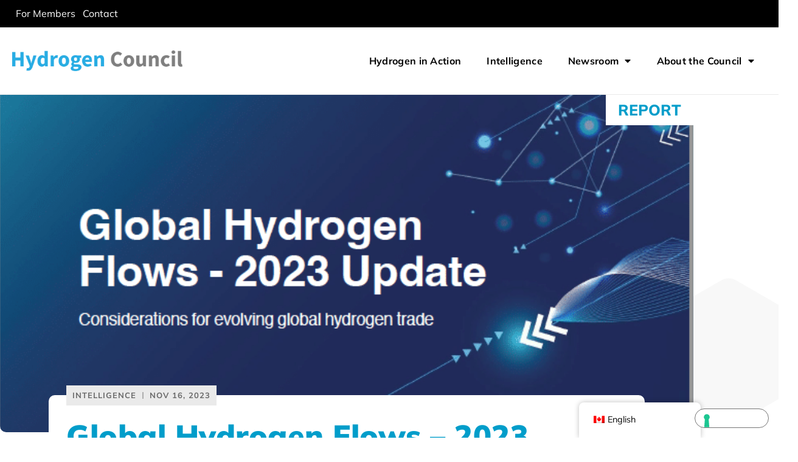

--- FILE ---
content_type: text/html; charset=UTF-8
request_url: https://hydrogencouncil.com/en/global-hydrogen-flows-2023-update/
body_size: 18679
content:
<!DOCTYPE html><html lang="en-CA"><head ><!-- Iubenda Start) -->
<script type="text/javascript">
var _iub = _iub || [];
_iub.csConfiguration = {"countryDetection":true,"enableLgpd":true,"enableUspr":true,"lang":"en","lgpdAppliesGlobally":false,"perPurposeConsent":true,"siteId":2820949,"whitelabel":false,"cookiePolicyId":52328643,"cookiePolicyUrl":"https://hydrogencouncil.com//privacy-policy/","privacyPolicyUrl":"https://hydrogencouncil.com/privacy-policy/","privacyPolicyNoticeAtCollectionUrl":"https://hydrogencouncil.com/privacy-policy/", "banner":{ "acceptButtonColor":"#009DCA","acceptButtonDisplay":true,"backgroundColor":"#6A6A6A","closeButtonDisplay":false,"customizeButtonCaptionColor":"#009DCA","customizeButtonColor":"#FFFFFF","customizeButtonDisplay":true,"explicitWithdrawal":true,"listPurposes":true,"position":"bottom","rejectButtonColor":"#009DCA","rejectButtonDisplay":true,"content":"We and selected third parties use cookies or similar technologies for technical purposes and, with your consent, for other purposes. Denying consent may make related features unavailable.\n<br /><br />\nYou can consent to the use of such technologies by using the “Accept” button, by closing this notice, by scrolling this page, by interacting with any link or button outside of this notice or by continuing to browse otherwise." }};
</script>
<script type="text/javascript" src="//cdn.iubenda.com/cs/gpp/stub.js"></script>
<script type="text/javascript" src="//cdn.iubenda.com/cs/iubenda_cs.js" charset="UTF-8" async></script>
<!-- Iubenda End) -->

<!-- Google GA4 Start -->
<!-- Google tag (gtag.js) -->
<script async src="https://www.googletagmanager.com/gtag/js?id=G-N8NDCKQMQ6"></script>
<script>
  window.dataLayer = window.dataLayer || [];
  function gtag(){dataLayer.push(arguments);}
  gtag('js', new Date());

  gtag('config', 'G-N8NDCKQMQ6');
</script>
<!-- Google GA4 End -->

<!-- Google tag (gtag.js) -->
<script async src="https://www.googletagmanager.com/gtag/js?id=UA-70355567-3"></script>
<script>
  window.dataLayer = window.dataLayer || [];
  function gtag(){dataLayer.push(arguments);}
  gtag('js', new Date());

  gtag('config', 'UA-70355567-3');
</script>
	<meta charset="UTF-8" />
	<meta name="viewport" content="width=device-width, initial-scale=1" />
	<script type="text/javascript">
/* <![CDATA[ */
var theplus_ajax_url = "https://hydrogencouncil.com/wp-admin/admin-ajax.php";
		var theplus_ajax_post_url = "https://hydrogencouncil.com/wp-admin/admin-post.php";
		var theplus_nonce = "8e0b09b54b";
/* ]]> */
</script>
<meta name='robots' content='index, follow, max-image-preview:large, max-snippet:-1, max-video-preview:-1' />

	<!-- This site is optimized with the Yoast SEO plugin v26.8 - https://yoast.com/product/yoast-seo-wordpress/ -->
	<title>Global Hydrogen Flows – 2023 Update | Hydrogen Council</title>
	<meta name="description" content="The 2023 Update of Global Hydrogen Flows from the Hydrogen Council and McKinsey &amp; Company assesses how global hydrogen trade flows could evolve." />
	<link rel="canonical" href="https://hydrogencouncil.com/en/global-hydrogen-flows-2023-update/" />
	<meta property="og:locale" content="en_US" />
	<meta property="og:type" content="article" />
	<meta property="og:title" content="Global Hydrogen Flows – 2023 Update | Hydrogen Council" />
	<meta property="og:description" content="The 2023 Update of Global Hydrogen Flows from the Hydrogen Council and McKinsey &amp; Company assesses how global hydrogen trade flows could evolve." />
	<meta property="og:url" content="https://hydrogencouncil.com/en/global-hydrogen-flows-2023-update/" />
	<meta property="og:site_name" content="Hydrogen Council" />
	<meta property="article:published_time" content="2023-11-16T10:50:50+00:00" />
	<meta property="article:modified_time" content="2024-07-30T08:55:21+00:00" />
	<meta property="og:image" content="https://hydrogencouncil.com/wp-content/uploads/2023/11/Screenshot-2023-11-16-at-11.02.51.png" />
	<meta property="og:image:width" content="673" />
	<meta property="og:image:height" content="336" />
	<meta property="og:image:type" content="image/png" />
	<meta name="author" content="Joanna Sampson" />
	<meta name="twitter:card" content="summary_large_image" />
	<meta name="twitter:label1" content="Written by" />
	<meta name="twitter:data1" content="Joanna Sampson" />
	<meta name="twitter:label2" content="Est. reading time" />
	<meta name="twitter:data2" content="1 minute" />
	<script type="application/ld+json" class="yoast-schema-graph">{"@context":"https://schema.org","@graph":[{"@type":"Article","@id":"https://hydrogencouncil.com/global-hydrogen-flows-2023-update/#article","isPartOf":{"@id":"https://hydrogencouncil.com/global-hydrogen-flows-2023-update/"},"author":{"name":"Joanna Sampson","@id":"https://hydrogencouncil.com/#/schema/person/3f87210db7c9c49b2a48493e0c9fc9db"},"headline":"Global Hydrogen Flows – 2023 Update","datePublished":"2023-11-16T10:50:50+00:00","dateModified":"2024-07-30T08:55:21+00:00","mainEntityOfPage":{"@id":"https://hydrogencouncil.com/global-hydrogen-flows-2023-update/"},"wordCount":162,"publisher":{"@id":"https://hydrogencouncil.com/#organization"},"image":{"@id":"https://hydrogencouncil.com/global-hydrogen-flows-2023-update/#primaryimage"},"thumbnailUrl":"https://hydrogencouncil.com/wp-content/uploads/2023/11/Screenshot-2023-11-16-at-11.02.51.png","keywords":["Report"],"articleSection":["Africa","Asia-Pacific","Central &amp; South America","Cost","Europe","Format","Intelligence","Middle East","North America","Production","Region","Report","Subject Matter","Trade"],"inLanguage":"en-CA"},{"@type":"WebPage","@id":"https://hydrogencouncil.com/global-hydrogen-flows-2023-update/","url":"https://hydrogencouncil.com/global-hydrogen-flows-2023-update/","name":"Global Hydrogen Flows – 2023 Update | Hydrogen Council","isPartOf":{"@id":"https://hydrogencouncil.com/#website"},"primaryImageOfPage":{"@id":"https://hydrogencouncil.com/global-hydrogen-flows-2023-update/#primaryimage"},"image":{"@id":"https://hydrogencouncil.com/global-hydrogen-flows-2023-update/#primaryimage"},"thumbnailUrl":"https://hydrogencouncil.com/wp-content/uploads/2023/11/Screenshot-2023-11-16-at-11.02.51.png","datePublished":"2023-11-16T10:50:50+00:00","dateModified":"2024-07-30T08:55:21+00:00","description":"The 2023 Update of Global Hydrogen Flows from the Hydrogen Council and McKinsey & Company assesses how global hydrogen trade flows could evolve.","breadcrumb":{"@id":"https://hydrogencouncil.com/global-hydrogen-flows-2023-update/#breadcrumb"},"inLanguage":"en-CA","potentialAction":[{"@type":"ReadAction","target":["https://hydrogencouncil.com/global-hydrogen-flows-2023-update/"]}]},{"@type":"ImageObject","inLanguage":"en-CA","@id":"https://hydrogencouncil.com/global-hydrogen-flows-2023-update/#primaryimage","url":"https://hydrogencouncil.com/wp-content/uploads/2023/11/Screenshot-2023-11-16-at-11.02.51.png","contentUrl":"https://hydrogencouncil.com/wp-content/uploads/2023/11/Screenshot-2023-11-16-at-11.02.51.png","width":673,"height":336},{"@type":"BreadcrumbList","@id":"https://hydrogencouncil.com/global-hydrogen-flows-2023-update/#breadcrumb","itemListElement":[{"@type":"ListItem","position":1,"name":"Home","item":"https://hydrogencouncil.com/"},{"@type":"ListItem","position":2,"name":"Global Hydrogen Flows – 2023 Update"}]},{"@type":"WebSite","@id":"https://hydrogencouncil.com/#website","url":"https://hydrogencouncil.com/","name":"Hydrogen Council","description":"A global CEO-level initiative with a united vision for hydrogen","publisher":{"@id":"https://hydrogencouncil.com/#organization"},"potentialAction":[{"@type":"SearchAction","target":{"@type":"EntryPoint","urlTemplate":"https://hydrogencouncil.com/?s={search_term_string}"},"query-input":{"@type":"PropertyValueSpecification","valueRequired":true,"valueName":"search_term_string"}}],"inLanguage":"en-CA"},{"@type":"Organization","@id":"https://hydrogencouncil.com/#organization","name":"Hydrogen Council","url":"https://hydrogencouncil.com/","logo":{"@type":"ImageObject","inLanguage":"en-CA","@id":"https://hydrogencouncil.com/#/schema/logo/image/","url":"https://hydrogencouncil.com/wp-content/uploads/2020/07/Untitled-design-2.png","contentUrl":"https://hydrogencouncil.com/wp-content/uploads/2020/07/Untitled-design-2.png","width":1024,"height":512,"caption":"Hydrogen Council"},"image":{"@id":"https://hydrogencouncil.com/#/schema/logo/image/"}},{"@type":"Person","@id":"https://hydrogencouncil.com/#/schema/person/3f87210db7c9c49b2a48493e0c9fc9db","name":"Joanna Sampson","image":{"@type":"ImageObject","inLanguage":"en-CA","@id":"https://hydrogencouncil.com/#/schema/person/image/","url":"https://secure.gravatar.com/avatar/bf468b77531cc95dd163a55888b4738ace5d161b4f8e277d3267474447f0c102?s=96&d=mm&r=g","contentUrl":"https://secure.gravatar.com/avatar/bf468b77531cc95dd163a55888b4738ace5d161b4f8e277d3267474447f0c102?s=96&d=mm&r=g","caption":"Joanna Sampson"},"url":"https://hydrogencouncil.com/en/author/joanna/"}]}</script>
	<!-- / Yoast SEO plugin. -->


<link rel="alternate" type="application/rss+xml" title="Hydrogen Council &raquo; Feed" href="https://hydrogencouncil.com/en/feed/" />
<link rel="alternate" type="application/rss+xml" title="Hydrogen Council &raquo; Comments Feed" href="https://hydrogencouncil.com/en/comments/feed/" />
<link rel="alternate" title="oEmbed (JSON)" type="application/json+oembed" href="https://hydrogencouncil.com/en/wp-json/oembed/1.0/embed?url=https%3A%2F%2Fhydrogencouncil.com%2Fen%2Fglobal-hydrogen-flows-2023-update%2F" />
<link rel="alternate" title="oEmbed (XML)" type="text/xml+oembed" href="https://hydrogencouncil.com/en/wp-json/oembed/1.0/embed?url=https%3A%2F%2Fhydrogencouncil.com%2Fen%2Fglobal-hydrogen-flows-2023-update%2F&#038;format=xml" />
<style id='wp-img-auto-sizes-contain-inline-css' type='text/css'>
img:is([sizes=auto i],[sizes^="auto," i]){contain-intrinsic-size:3000px 1500px}
/*# sourceURL=wp-img-auto-sizes-contain-inline-css */
</style>
<link rel='stylesheet' id='font-awesome-5-all-css' href='https://hydrogencouncil.com/wp-content/plugins/elementor/assets/lib/font-awesome/css/all.min.css?ver=3.34.2' type='text/css' media='all' />
<link rel='stylesheet' id='font-awesome-4-shim-css' href='https://hydrogencouncil.com/wp-content/plugins/elementor/assets/lib/font-awesome/css/v4-shims.min.css?ver=3.34.2' type='text/css' media='all' />
<link rel='stylesheet' id='jupiterx-child-css' href='https://hydrogencouncil.com/wp-content/themes/jupiterx-child/assets/css/style.css?ver=6.9' type='text/css' media='all' />
<style id='wp-emoji-styles-inline-css' type='text/css'>

	img.wp-smiley, img.emoji {
		display: inline !important;
		border: none !important;
		box-shadow: none !important;
		height: 1em !important;
		width: 1em !important;
		margin: 0 0.07em !important;
		vertical-align: -0.1em !important;
		background: none !important;
		padding: 0 !important;
	}
/*# sourceURL=wp-emoji-styles-inline-css */
</style>
<link rel='stylesheet' id='wp-block-library-css' href='https://hydrogencouncil.com/wp-includes/css/dist/block-library/style.min.css?ver=6.9' type='text/css' media='all' />
<style id='wp-block-library-theme-inline-css' type='text/css'>
.wp-block-audio :where(figcaption){color:#555;font-size:13px;text-align:center}.is-dark-theme .wp-block-audio :where(figcaption){color:#ffffffa6}.wp-block-audio{margin:0 0 1em}.wp-block-code{border:1px solid #ccc;border-radius:4px;font-family:Menlo,Consolas,monaco,monospace;padding:.8em 1em}.wp-block-embed :where(figcaption){color:#555;font-size:13px;text-align:center}.is-dark-theme .wp-block-embed :where(figcaption){color:#ffffffa6}.wp-block-embed{margin:0 0 1em}.blocks-gallery-caption{color:#555;font-size:13px;text-align:center}.is-dark-theme .blocks-gallery-caption{color:#ffffffa6}:root :where(.wp-block-image figcaption){color:#555;font-size:13px;text-align:center}.is-dark-theme :root :where(.wp-block-image figcaption){color:#ffffffa6}.wp-block-image{margin:0 0 1em}.wp-block-pullquote{border-bottom:4px solid;border-top:4px solid;color:currentColor;margin-bottom:1.75em}.wp-block-pullquote :where(cite),.wp-block-pullquote :where(footer),.wp-block-pullquote__citation{color:currentColor;font-size:.8125em;font-style:normal;text-transform:uppercase}.wp-block-quote{border-left:.25em solid;margin:0 0 1.75em;padding-left:1em}.wp-block-quote cite,.wp-block-quote footer{color:currentColor;font-size:.8125em;font-style:normal;position:relative}.wp-block-quote:where(.has-text-align-right){border-left:none;border-right:.25em solid;padding-left:0;padding-right:1em}.wp-block-quote:where(.has-text-align-center){border:none;padding-left:0}.wp-block-quote.is-large,.wp-block-quote.is-style-large,.wp-block-quote:where(.is-style-plain){border:none}.wp-block-search .wp-block-search__label{font-weight:700}.wp-block-search__button{border:1px solid #ccc;padding:.375em .625em}:where(.wp-block-group.has-background){padding:1.25em 2.375em}.wp-block-separator.has-css-opacity{opacity:.4}.wp-block-separator{border:none;border-bottom:2px solid;margin-left:auto;margin-right:auto}.wp-block-separator.has-alpha-channel-opacity{opacity:1}.wp-block-separator:not(.is-style-wide):not(.is-style-dots){width:100px}.wp-block-separator.has-background:not(.is-style-dots){border-bottom:none;height:1px}.wp-block-separator.has-background:not(.is-style-wide):not(.is-style-dots){height:2px}.wp-block-table{margin:0 0 1em}.wp-block-table td,.wp-block-table th{word-break:normal}.wp-block-table :where(figcaption){color:#555;font-size:13px;text-align:center}.is-dark-theme .wp-block-table :where(figcaption){color:#ffffffa6}.wp-block-video :where(figcaption){color:#555;font-size:13px;text-align:center}.is-dark-theme .wp-block-video :where(figcaption){color:#ffffffa6}.wp-block-video{margin:0 0 1em}:root :where(.wp-block-template-part.has-background){margin-bottom:0;margin-top:0;padding:1.25em 2.375em}
/*# sourceURL=/wp-includes/css/dist/block-library/theme.min.css */
</style>
<style id='classic-theme-styles-inline-css' type='text/css'>
/*! This file is auto-generated */
.wp-block-button__link{color:#fff;background-color:#32373c;border-radius:9999px;box-shadow:none;text-decoration:none;padding:calc(.667em + 2px) calc(1.333em + 2px);font-size:1.125em}.wp-block-file__button{background:#32373c;color:#fff;text-decoration:none}
/*# sourceURL=/wp-includes/css/classic-themes.min.css */
</style>
<link rel='stylesheet' id='jet-engine-frontend-css' href='https://hydrogencouncil.com/wp-content/plugins/jet-engine/assets/css/frontend.css?ver=3.8.2.1' type='text/css' media='all' />
<style id='global-styles-inline-css' type='text/css'>
:root{--wp--preset--aspect-ratio--square: 1;--wp--preset--aspect-ratio--4-3: 4/3;--wp--preset--aspect-ratio--3-4: 3/4;--wp--preset--aspect-ratio--3-2: 3/2;--wp--preset--aspect-ratio--2-3: 2/3;--wp--preset--aspect-ratio--16-9: 16/9;--wp--preset--aspect-ratio--9-16: 9/16;--wp--preset--color--black: #000000;--wp--preset--color--cyan-bluish-gray: #abb8c3;--wp--preset--color--white: #ffffff;--wp--preset--color--pale-pink: #f78da7;--wp--preset--color--vivid-red: #cf2e2e;--wp--preset--color--luminous-vivid-orange: #ff6900;--wp--preset--color--luminous-vivid-amber: #fcb900;--wp--preset--color--light-green-cyan: #7bdcb5;--wp--preset--color--vivid-green-cyan: #00d084;--wp--preset--color--pale-cyan-blue: #8ed1fc;--wp--preset--color--vivid-cyan-blue: #0693e3;--wp--preset--color--vivid-purple: #9b51e0;--wp--preset--gradient--vivid-cyan-blue-to-vivid-purple: linear-gradient(135deg,rgb(6,147,227) 0%,rgb(155,81,224) 100%);--wp--preset--gradient--light-green-cyan-to-vivid-green-cyan: linear-gradient(135deg,rgb(122,220,180) 0%,rgb(0,208,130) 100%);--wp--preset--gradient--luminous-vivid-amber-to-luminous-vivid-orange: linear-gradient(135deg,rgb(252,185,0) 0%,rgb(255,105,0) 100%);--wp--preset--gradient--luminous-vivid-orange-to-vivid-red: linear-gradient(135deg,rgb(255,105,0) 0%,rgb(207,46,46) 100%);--wp--preset--gradient--very-light-gray-to-cyan-bluish-gray: linear-gradient(135deg,rgb(238,238,238) 0%,rgb(169,184,195) 100%);--wp--preset--gradient--cool-to-warm-spectrum: linear-gradient(135deg,rgb(74,234,220) 0%,rgb(151,120,209) 20%,rgb(207,42,186) 40%,rgb(238,44,130) 60%,rgb(251,105,98) 80%,rgb(254,248,76) 100%);--wp--preset--gradient--blush-light-purple: linear-gradient(135deg,rgb(255,206,236) 0%,rgb(152,150,240) 100%);--wp--preset--gradient--blush-bordeaux: linear-gradient(135deg,rgb(254,205,165) 0%,rgb(254,45,45) 50%,rgb(107,0,62) 100%);--wp--preset--gradient--luminous-dusk: linear-gradient(135deg,rgb(255,203,112) 0%,rgb(199,81,192) 50%,rgb(65,88,208) 100%);--wp--preset--gradient--pale-ocean: linear-gradient(135deg,rgb(255,245,203) 0%,rgb(182,227,212) 50%,rgb(51,167,181) 100%);--wp--preset--gradient--electric-grass: linear-gradient(135deg,rgb(202,248,128) 0%,rgb(113,206,126) 100%);--wp--preset--gradient--midnight: linear-gradient(135deg,rgb(2,3,129) 0%,rgb(40,116,252) 100%);--wp--preset--font-size--small: 13px;--wp--preset--font-size--medium: 20px;--wp--preset--font-size--large: 36px;--wp--preset--font-size--x-large: 42px;--wp--preset--spacing--20: 0.44rem;--wp--preset--spacing--30: 0.67rem;--wp--preset--spacing--40: 1rem;--wp--preset--spacing--50: 1.5rem;--wp--preset--spacing--60: 2.25rem;--wp--preset--spacing--70: 3.38rem;--wp--preset--spacing--80: 5.06rem;--wp--preset--shadow--natural: 6px 6px 9px rgba(0, 0, 0, 0.2);--wp--preset--shadow--deep: 12px 12px 50px rgba(0, 0, 0, 0.4);--wp--preset--shadow--sharp: 6px 6px 0px rgba(0, 0, 0, 0.2);--wp--preset--shadow--outlined: 6px 6px 0px -3px rgb(255, 255, 255), 6px 6px rgb(0, 0, 0);--wp--preset--shadow--crisp: 6px 6px 0px rgb(0, 0, 0);}:where(.is-layout-flex){gap: 0.5em;}:where(.is-layout-grid){gap: 0.5em;}body .is-layout-flex{display: flex;}.is-layout-flex{flex-wrap: wrap;align-items: center;}.is-layout-flex > :is(*, div){margin: 0;}body .is-layout-grid{display: grid;}.is-layout-grid > :is(*, div){margin: 0;}:where(.wp-block-columns.is-layout-flex){gap: 2em;}:where(.wp-block-columns.is-layout-grid){gap: 2em;}:where(.wp-block-post-template.is-layout-flex){gap: 1.25em;}:where(.wp-block-post-template.is-layout-grid){gap: 1.25em;}.has-black-color{color: var(--wp--preset--color--black) !important;}.has-cyan-bluish-gray-color{color: var(--wp--preset--color--cyan-bluish-gray) !important;}.has-white-color{color: var(--wp--preset--color--white) !important;}.has-pale-pink-color{color: var(--wp--preset--color--pale-pink) !important;}.has-vivid-red-color{color: var(--wp--preset--color--vivid-red) !important;}.has-luminous-vivid-orange-color{color: var(--wp--preset--color--luminous-vivid-orange) !important;}.has-luminous-vivid-amber-color{color: var(--wp--preset--color--luminous-vivid-amber) !important;}.has-light-green-cyan-color{color: var(--wp--preset--color--light-green-cyan) !important;}.has-vivid-green-cyan-color{color: var(--wp--preset--color--vivid-green-cyan) !important;}.has-pale-cyan-blue-color{color: var(--wp--preset--color--pale-cyan-blue) !important;}.has-vivid-cyan-blue-color{color: var(--wp--preset--color--vivid-cyan-blue) !important;}.has-vivid-purple-color{color: var(--wp--preset--color--vivid-purple) !important;}.has-black-background-color{background-color: var(--wp--preset--color--black) !important;}.has-cyan-bluish-gray-background-color{background-color: var(--wp--preset--color--cyan-bluish-gray) !important;}.has-white-background-color{background-color: var(--wp--preset--color--white) !important;}.has-pale-pink-background-color{background-color: var(--wp--preset--color--pale-pink) !important;}.has-vivid-red-background-color{background-color: var(--wp--preset--color--vivid-red) !important;}.has-luminous-vivid-orange-background-color{background-color: var(--wp--preset--color--luminous-vivid-orange) !important;}.has-luminous-vivid-amber-background-color{background-color: var(--wp--preset--color--luminous-vivid-amber) !important;}.has-light-green-cyan-background-color{background-color: var(--wp--preset--color--light-green-cyan) !important;}.has-vivid-green-cyan-background-color{background-color: var(--wp--preset--color--vivid-green-cyan) !important;}.has-pale-cyan-blue-background-color{background-color: var(--wp--preset--color--pale-cyan-blue) !important;}.has-vivid-cyan-blue-background-color{background-color: var(--wp--preset--color--vivid-cyan-blue) !important;}.has-vivid-purple-background-color{background-color: var(--wp--preset--color--vivid-purple) !important;}.has-black-border-color{border-color: var(--wp--preset--color--black) !important;}.has-cyan-bluish-gray-border-color{border-color: var(--wp--preset--color--cyan-bluish-gray) !important;}.has-white-border-color{border-color: var(--wp--preset--color--white) !important;}.has-pale-pink-border-color{border-color: var(--wp--preset--color--pale-pink) !important;}.has-vivid-red-border-color{border-color: var(--wp--preset--color--vivid-red) !important;}.has-luminous-vivid-orange-border-color{border-color: var(--wp--preset--color--luminous-vivid-orange) !important;}.has-luminous-vivid-amber-border-color{border-color: var(--wp--preset--color--luminous-vivid-amber) !important;}.has-light-green-cyan-border-color{border-color: var(--wp--preset--color--light-green-cyan) !important;}.has-vivid-green-cyan-border-color{border-color: var(--wp--preset--color--vivid-green-cyan) !important;}.has-pale-cyan-blue-border-color{border-color: var(--wp--preset--color--pale-cyan-blue) !important;}.has-vivid-cyan-blue-border-color{border-color: var(--wp--preset--color--vivid-cyan-blue) !important;}.has-vivid-purple-border-color{border-color: var(--wp--preset--color--vivid-purple) !important;}.has-vivid-cyan-blue-to-vivid-purple-gradient-background{background: var(--wp--preset--gradient--vivid-cyan-blue-to-vivid-purple) !important;}.has-light-green-cyan-to-vivid-green-cyan-gradient-background{background: var(--wp--preset--gradient--light-green-cyan-to-vivid-green-cyan) !important;}.has-luminous-vivid-amber-to-luminous-vivid-orange-gradient-background{background: var(--wp--preset--gradient--luminous-vivid-amber-to-luminous-vivid-orange) !important;}.has-luminous-vivid-orange-to-vivid-red-gradient-background{background: var(--wp--preset--gradient--luminous-vivid-orange-to-vivid-red) !important;}.has-very-light-gray-to-cyan-bluish-gray-gradient-background{background: var(--wp--preset--gradient--very-light-gray-to-cyan-bluish-gray) !important;}.has-cool-to-warm-spectrum-gradient-background{background: var(--wp--preset--gradient--cool-to-warm-spectrum) !important;}.has-blush-light-purple-gradient-background{background: var(--wp--preset--gradient--blush-light-purple) !important;}.has-blush-bordeaux-gradient-background{background: var(--wp--preset--gradient--blush-bordeaux) !important;}.has-luminous-dusk-gradient-background{background: var(--wp--preset--gradient--luminous-dusk) !important;}.has-pale-ocean-gradient-background{background: var(--wp--preset--gradient--pale-ocean) !important;}.has-electric-grass-gradient-background{background: var(--wp--preset--gradient--electric-grass) !important;}.has-midnight-gradient-background{background: var(--wp--preset--gradient--midnight) !important;}.has-small-font-size{font-size: var(--wp--preset--font-size--small) !important;}.has-medium-font-size{font-size: var(--wp--preset--font-size--medium) !important;}.has-large-font-size{font-size: var(--wp--preset--font-size--large) !important;}.has-x-large-font-size{font-size: var(--wp--preset--font-size--x-large) !important;}
:where(.wp-block-post-template.is-layout-flex){gap: 1.25em;}:where(.wp-block-post-template.is-layout-grid){gap: 1.25em;}
:where(.wp-block-term-template.is-layout-flex){gap: 1.25em;}:where(.wp-block-term-template.is-layout-grid){gap: 1.25em;}
:where(.wp-block-columns.is-layout-flex){gap: 2em;}:where(.wp-block-columns.is-layout-grid){gap: 2em;}
:root :where(.wp-block-pullquote){font-size: 1.5em;line-height: 1.6;}
/*# sourceURL=global-styles-inline-css */
</style>
<link rel='stylesheet' id='trp-floater-language-switcher-style-css' href='https://hydrogencouncil.com/wp-content/plugins/translatepress-multilingual/assets/css/trp-floater-language-switcher.css?ver=3.0.7' type='text/css' media='all' />
<link rel='stylesheet' id='trp-language-switcher-style-css' href='https://hydrogencouncil.com/wp-content/plugins/translatepress-multilingual/assets/css/trp-language-switcher.css?ver=3.0.7' type='text/css' media='all' />
<link rel='stylesheet' id='forms-for-campaign-monitor-custom_cm_monitor_css-css' href='https://hydrogencouncil.com/wp-content/plugins/forms-for-campaign-monitor/forms/views/public/css/app.css?ver=1.0.0' type='text/css' media='all' />
<link rel='stylesheet' id='theplus-icons-library-css' href='https://hydrogencouncil.com/wp-content/plugins/the-plus-addons-for-elementor-page-builder/assets/fonts/style.css?ver=6.4.6' type='text/css' media='' />
<link rel='stylesheet' id='theplus-front-css-css' href='//hydrogencouncil.com/wp-content/uploads/theplus-addons/theplus-post-9736.min.css?ver=1769436107' type='text/css' media='all' />
<link rel='stylesheet' id='jupiterx-popups-animation-css' href='https://hydrogencouncil.com/wp-content/plugins/jupiterx-core/includes/extensions/raven/assets/lib/animate/animate.min.css?ver=4.14.1' type='text/css' media='all' />
<link rel='stylesheet' id='jupiterx-css' href='https://hydrogencouncil.com/wp-content/uploads/jupiterx/compiler/jupiterx/cc9cea4.css?ver=4.14.1' type='text/css' media='all' />
<link rel='stylesheet' id='jupiterx-elements-dynamic-styles-css' href='https://hydrogencouncil.com/wp-content/uploads/jupiterx/compiler/jupiterx-elements-dynamic-styles/bc6ce43.css?ver=4.14.1' type='text/css' media='all' />
<link rel='stylesheet' id='elementor-frontend-css' href='https://hydrogencouncil.com/wp-content/uploads/elementor/css/custom-frontend.min.css?ver=1769434395' type='text/css' media='all' />
<style id='elementor-frontend-inline-css' type='text/css'>
.elementor-6070 .elementor-element.elementor-element-c777a8a:not(.elementor-motion-effects-element-type-background) > .elementor-widget-wrap, .elementor-6070 .elementor-element.elementor-element-c777a8a > .elementor-widget-wrap > .elementor-motion-effects-container > .elementor-motion-effects-layer{background-image:url("https://hydrogencouncil.com/wp-content/uploads/2023/11/Screenshot-2023-11-16-at-11.02.51.png");}
/*# sourceURL=elementor-frontend-inline-css */
</style>
<link rel='stylesheet' id='widget-icon-list-css' href='https://hydrogencouncil.com/wp-content/uploads/elementor/css/custom-widget-icon-list.min.css?ver=1769434395' type='text/css' media='all' />
<link rel='stylesheet' id='widget-image-css' href='https://hydrogencouncil.com/wp-content/plugins/elementor/assets/css/widget-image.min.css?ver=3.34.2' type='text/css' media='all' />
<link rel='stylesheet' id='widget-nav-menu-css' href='https://hydrogencouncil.com/wp-content/uploads/elementor/css/custom-pro-widget-nav-menu.min.css?ver=1769434395' type='text/css' media='all' />
<link rel='stylesheet' id='widget-heading-css' href='https://hydrogencouncil.com/wp-content/plugins/elementor/assets/css/widget-heading.min.css?ver=3.34.2' type='text/css' media='all' />
<link rel='stylesheet' id='dashicons-css' href='https://hydrogencouncil.com/wp-includes/css/dashicons.min.css?ver=6.9' type='text/css' media='all' />
<link rel='stylesheet' id='widget-divider-css' href='https://hydrogencouncil.com/wp-content/plugins/elementor/assets/css/widget-divider.min.css?ver=3.34.2' type='text/css' media='all' />
<link rel='stylesheet' id='widget-icon-box-css' href='https://hydrogencouncil.com/wp-content/uploads/elementor/css/custom-widget-icon-box.min.css?ver=1769434395' type='text/css' media='all' />
<link rel='stylesheet' id='widget-share-buttons-css' href='https://hydrogencouncil.com/wp-content/plugins/elementor-pro/assets/css/widget-share-buttons.min.css?ver=3.34.2' type='text/css' media='all' />
<link rel='stylesheet' id='e-apple-webkit-css' href='https://hydrogencouncil.com/wp-content/uploads/elementor/css/custom-apple-webkit.min.css?ver=1769434395' type='text/css' media='all' />
<link rel='stylesheet' id='elementor-icons-shared-0-css' href='https://hydrogencouncil.com/wp-content/plugins/elementor/assets/lib/font-awesome/css/fontawesome.min.css?ver=5.15.3' type='text/css' media='all' />
<link rel='stylesheet' id='elementor-icons-fa-solid-css' href='https://hydrogencouncil.com/wp-content/plugins/elementor/assets/lib/font-awesome/css/solid.min.css?ver=5.15.3' type='text/css' media='all' />
<link rel='stylesheet' id='elementor-icons-fa-brands-css' href='https://hydrogencouncil.com/wp-content/plugins/elementor/assets/lib/font-awesome/css/brands.min.css?ver=5.15.3' type='text/css' media='all' />
<link rel='stylesheet' id='widget-social-icons-css' href='https://hydrogencouncil.com/wp-content/plugins/elementor/assets/css/widget-social-icons.min.css?ver=3.34.2' type='text/css' media='all' />
<link rel='stylesheet' id='widget-post-info-css' href='https://hydrogencouncil.com/wp-content/plugins/elementor-pro/assets/css/widget-post-info.min.css?ver=3.34.2' type='text/css' media='all' />
<link rel='stylesheet' id='elementor-icons-fa-regular-css' href='https://hydrogencouncil.com/wp-content/plugins/elementor/assets/lib/font-awesome/css/regular.min.css?ver=5.15.3' type='text/css' media='all' />
<link rel='stylesheet' id='widget-posts-css' href='https://hydrogencouncil.com/wp-content/plugins/elementor-pro/assets/css/widget-posts.min.css?ver=3.34.2' type='text/css' media='all' />
<link rel='stylesheet' id='elementor-icons-css' href='https://hydrogencouncil.com/wp-content/plugins/elementor/assets/lib/eicons/css/elementor-icons.min.css?ver=5.46.0' type='text/css' media='all' />
<link rel='stylesheet' id='font-awesome-css' href='https://hydrogencouncil.com/wp-content/plugins/elementor/assets/lib/font-awesome/css/font-awesome.min.css?ver=4.7.0' type='text/css' media='all' />
<link rel='stylesheet' id='jupiterx-core-raven-frontend-css' href='https://hydrogencouncil.com/wp-content/plugins/jupiterx-core/includes/extensions/raven/assets/css/frontend.min.css?ver=6.9' type='text/css' media='all' />
<link rel='stylesheet' id='elementor-post-5-css' href='https://hydrogencouncil.com/wp-content/uploads/elementor/css/post-5.css?ver=1769434395' type='text/css' media='all' />
<link rel='stylesheet' id='flatpickr-css' href='https://hydrogencouncil.com/wp-content/plugins/elementor/assets/lib/flatpickr/flatpickr.min.css?ver=4.6.13' type='text/css' media='all' />
<link rel='stylesheet' id='elementor-post-9736-css' href='https://hydrogencouncil.com/wp-content/uploads/elementor/css/post-9736.css?ver=1769436107' type='text/css' media='all' />
<link rel='stylesheet' id='elementor-post-113-css' href='https://hydrogencouncil.com/wp-content/uploads/elementor/css/post-113.css?ver=1769434395' type='text/css' media='all' />
<link rel='stylesheet' id='elementor-post-98-css' href='https://hydrogencouncil.com/wp-content/uploads/elementor/css/post-98.css?ver=1769434395' type='text/css' media='all' />
<link rel='stylesheet' id='elementor-post-6070-css' href='https://hydrogencouncil.com/wp-content/uploads/elementor/css/post-6070.css?ver=1769434519' type='text/css' media='all' />
<link rel='stylesheet' id='elementor-gf-local-mulish-css' href='https://hydrogencouncil.com/wp-content/uploads/elementor/google-fonts/css/mulish.css?ver=1743979139' type='text/css' media='all' />
<script type="text/javascript" src="https://hydrogencouncil.com/wp-content/plugins/elementor/assets/lib/font-awesome/js/v4-shims.min.js?ver=3.34.2" id="font-awesome-4-shim-js"></script>
<script type="text/javascript" src="https://hydrogencouncil.com/wp-includes/js/jquery/jquery.min.js?ver=3.7.1" id="jquery-core-js"></script>
<script type="text/javascript" src="https://hydrogencouncil.com/wp-includes/js/jquery/jquery-migrate.min.js?ver=3.4.1" id="jquery-migrate-js"></script>
<script type="text/javascript" src="https://hydrogencouncil.com/wp-content/themes/jupiterx/lib/assets/dist/js/utils.min.js?ver=4.14.1" id="jupiterx-utils-js"></script>
<link rel="https://api.w.org/" href="https://hydrogencouncil.com/en/wp-json/" /><link rel="alternate" title="JSON" type="application/json" href="https://hydrogencouncil.com/en/wp-json/wp/v2/posts/9736" /><link rel="EditURI" type="application/rsd+xml" title="RSD" href="https://hydrogencouncil.com/xmlrpc.php?rsd" />
<meta name="generator" content="WordPress 6.9" />
<link rel='shortlink' href='https://hydrogencouncil.com/en/?p=9736' />
<link rel="alternate" hreflang="en-CA" href="https://hydrogencouncil.com/en/global-hydrogen-flows-2023-update/"/>
<link rel="alternate" hreflang="zh-CN" href="https://hydrogencouncil.com/zh/global-hydrogen-flows-2023-update/"/>
<link rel="alternate" hreflang="fr-FR" href="https://hydrogencouncil.com/fr/global-hydrogen-flows-2023-update/"/>
<link rel="alternate" hreflang="de-DE" href="https://hydrogencouncil.com/de/global-hydrogen-flows-2023-update/"/>
<link rel="alternate" hreflang="ja" href="https://hydrogencouncil.com/ja/global-hydrogen-flows-2023-update/"/>
<link rel="alternate" hreflang="ko-KR" href="https://hydrogencouncil.com/ko/global-hydrogen-flows-2023-update/"/>
<link rel="alternate" hreflang="es-ES" href="https://hydrogencouncil.com/es/global-hydrogen-flows-2023-update/"/>
<link rel="alternate" hreflang="en" href="https://hydrogencouncil.com/en/global-hydrogen-flows-2023-update/"/>
<link rel="alternate" hreflang="zh" href="https://hydrogencouncil.com/zh/global-hydrogen-flows-2023-update/"/>
<link rel="alternate" hreflang="fr" href="https://hydrogencouncil.com/fr/global-hydrogen-flows-2023-update/"/>
<link rel="alternate" hreflang="de" href="https://hydrogencouncil.com/de/global-hydrogen-flows-2023-update/"/>
<link rel="alternate" hreflang="ko" href="https://hydrogencouncil.com/ko/global-hydrogen-flows-2023-update/"/>
<link rel="alternate" hreflang="es" href="https://hydrogencouncil.com/es/global-hydrogen-flows-2023-update/"/>
<meta name="generator" content="Elementor 3.34.2; features: additional_custom_breakpoints; settings: css_print_method-external, google_font-enabled, font_display-auto">
			<style>
				.e-con.e-parent:nth-of-type(n+4):not(.e-lazyloaded):not(.e-no-lazyload),
				.e-con.e-parent:nth-of-type(n+4):not(.e-lazyloaded):not(.e-no-lazyload) * {
					background-image: none !important;
				}
				@media screen and (max-height: 1024px) {
					.e-con.e-parent:nth-of-type(n+3):not(.e-lazyloaded):not(.e-no-lazyload),
					.e-con.e-parent:nth-of-type(n+3):not(.e-lazyloaded):not(.e-no-lazyload) * {
						background-image: none !important;
					}
				}
				@media screen and (max-height: 640px) {
					.e-con.e-parent:nth-of-type(n+2):not(.e-lazyloaded):not(.e-no-lazyload),
					.e-con.e-parent:nth-of-type(n+2):not(.e-lazyloaded):not(.e-no-lazyload) * {
						background-image: none !important;
					}
				}
			</style>
			<link rel="icon" href="https://hydrogencouncil.com/wp-content/uploads/2022/09/cropped-cropped-H-for-microsite-32x32.png" sizes="32x32" />
<link rel="icon" href="https://hydrogencouncil.com/wp-content/uploads/2022/09/cropped-cropped-H-for-microsite-192x192.png" sizes="192x192" />
<link rel="apple-touch-icon" href="https://hydrogencouncil.com/wp-content/uploads/2022/09/cropped-cropped-H-for-microsite-180x180.png" />
<meta name="msapplication-TileImage" content="https://hydrogencouncil.com/wp-content/uploads/2022/09/cropped-cropped-H-for-microsite-270x270.png" />
		<style type="text/css" id="wp-custom-css">
			#trp-floater-ls-language-list {
    max-height: 310px;
    overflow-y: auto;
}
#trp-floater-ls.trp-color-dark {
    background: #ffffff;
}
.trp-color-dark #trp-floater-ls-current-language a, .trp-color-dark #trp-floater-ls-language-list a {
    color: #000000;
}		</style>
		</head><body class="wp-singular post-template-default single single-post postid-9736 single-format-standard wp-theme-jupiterx wp-child-theme-jupiterx-child no-js translatepress-en_CA elementor-page-6070 elementor-default elementor-template-full-width elementor-kit-5 elementor-page elementor-page-9736 jupiterx-post-template-1" itemscope="itemscope" itemtype="http://schema.org/WebPage"><a class="jupiterx-a11y jupiterx-a11y-skip-navigation-link" href="#jupiterx-main">Skip to content</a><div class="jupiterx-site"><header class="jupiterx-header" data-jupiterx-settings="{&quot;breakpoint&quot;:&quot;767.98&quot;,&quot;behavior&quot;:&quot;&quot;}" role="banner" itemscope="itemscope" itemtype="http://schema.org/WPHeader">		<header data-elementor-type="header" data-elementor-id="113" class="elementor elementor-113 elementor-location-header" data-elementor-post-type="elementor_library">
					<section class="elementor-section elementor-top-section elementor-element elementor-element-6667925 elementor-section-boxed elementor-section-height-default elementor-section-height-default" data-id="6667925" data-element_type="section" data-settings="{&quot;background_background&quot;:&quot;classic&quot;}">
						<div class="elementor-container elementor-column-gap-default">
					<div class="elementor-column elementor-col-100 elementor-top-column elementor-element elementor-element-c25cebe" data-id="c25cebe" data-element_type="column">
			<div class="elementor-widget-wrap elementor-element-populated">
						<div class="elementor-element elementor-element-49108c8 elementor-icon-list--layout-inline elementor-align-end hover-icons elementor-mobile-align-center elementor-list-item-link-full_width elementor-widget elementor-widget-icon-list" data-id="49108c8" data-element_type="widget" data-widget_type="icon-list.default">
				<div class="elementor-widget-container">
							<ul class="elementor-icon-list-items elementor-inline-items">
							<li class="elementor-icon-list-item elementor-inline-item">
											<a href="https://hydrogencouncil.com/for-members/">

											<span class="elementor-icon-list-text">For Members</span>
											</a>
									</li>
								<li class="elementor-icon-list-item elementor-inline-item">
											<a href="https://hydrogencouncil.com/contact/">

											<span class="elementor-icon-list-text">Contact</span>
											</a>
									</li>
						</ul>
						</div>
				</div>
					</div>
		</div>
					</div>
		</section>
				<section class="elementor-section elementor-top-section elementor-element elementor-element-d92bf80 elementor-section-height-min-height elementor-section-boxed elementor-section-height-default elementor-section-items-middle" data-id="d92bf80" data-element_type="section" data-settings="{&quot;background_background&quot;:&quot;classic&quot;}">
						<div class="elementor-container elementor-column-gap-default">
					<div class="elementor-column elementor-col-50 elementor-top-column elementor-element elementor-element-5af1d73" data-id="5af1d73" data-element_type="column">
			<div class="elementor-widget-wrap elementor-element-populated">
						<div class="elementor-element elementor-element-20c6706 elementor-widget elementor-widget-image" data-id="20c6706" data-element_type="widget" data-widget_type="image.default">
				<div class="elementor-widget-container">
																<a href="/">
							<picture class="attachment-medium_large size-medium_large wp-image-46">
<source type="image/webp" srcset="https://hydrogencouncil.com/wp-content/uploads/2022/09/HydrogenCouncil-768x93.png.webp 768w, https://hydrogencouncil.com/wp-content/uploads/2022/09/HydrogenCouncil-300x36.png.webp 300w, https://hydrogencouncil.com/wp-content/uploads/2022/09/HydrogenCouncil-1024x124.png.webp 1024w, https://hydrogencouncil.com/wp-content/uploads/2022/09/HydrogenCouncil.png.webp 1329w" sizes="(max-width: 768px) 100vw, 768px"/>
<img width="768" height="93" src="https://hydrogencouncil.com/wp-content/uploads/2022/09/HydrogenCouncil-768x93.png" alt="" srcset="https://hydrogencouncil.com/wp-content/uploads/2022/09/HydrogenCouncil-768x93.png 768w, https://hydrogencouncil.com/wp-content/uploads/2022/09/HydrogenCouncil-300x36.png 300w, https://hydrogencouncil.com/wp-content/uploads/2022/09/HydrogenCouncil-1024x124.png 1024w, https://hydrogencouncil.com/wp-content/uploads/2022/09/HydrogenCouncil.png 1329w" sizes="(max-width: 768px) 100vw, 768px"/>
</picture>
								</a>
															</div>
				</div>
					</div>
		</div>
				<div class="elementor-column elementor-col-50 elementor-top-column elementor-element elementor-element-b689cb8" data-id="b689cb8" data-element_type="column">
			<div class="elementor-widget-wrap elementor-element-populated">
						<div class="elementor-element elementor-element-b036cbc elementor-nav-menu__align-end elementor-nav-menu--stretch elementor-nav-menu--dropdown-tablet elementor-nav-menu__text-align-aside elementor-nav-menu--toggle elementor-nav-menu--burger elementor-widget elementor-widget-nav-menu" data-id="b036cbc" data-element_type="widget" data-settings="{&quot;full_width&quot;:&quot;stretch&quot;,&quot;layout&quot;:&quot;horizontal&quot;,&quot;submenu_icon&quot;:{&quot;value&quot;:&quot;&lt;i class=\&quot;fas fa-caret-down\&quot; aria-hidden=\&quot;true\&quot;&gt;&lt;\/i&gt;&quot;,&quot;library&quot;:&quot;fa-solid&quot;},&quot;toggle&quot;:&quot;burger&quot;}" data-widget_type="nav-menu.default">
				<div class="elementor-widget-container">
								<nav aria-label="Menu" class="elementor-nav-menu--main elementor-nav-menu__container elementor-nav-menu--layout-horizontal e--pointer-underline e--animation-fade">
				<ul id="menu-1-b036cbc" class="elementor-nav-menu"><li class="menu-item menu-item-type-post_type menu-item-object-page menu-item-11734"><a href="https://hydrogencouncil.com/en/hydrogen-in-action/" class="elementor-item">Hydrogen in Action</a></li>
<li class="menu-item menu-item-type-post_type menu-item-object-page menu-item-6535"><a href="https://hydrogencouncil.com/en/intelligence/" class="elementor-item">Intelligence</a></li>
<li class="menu-item menu-item-type-post_type menu-item-object-page menu-item-has-children menu-item-6530"><a href="https://hydrogencouncil.com/en/newsroom/" class="elementor-item">Newsroom</a>
<ul class="sub-menu elementor-nav-menu--dropdown">
	<li class="menu-item menu-item-type-post_type menu-item-object-page menu-item-6675"><a href="https://hydrogencouncil.com/en/for-media/" class="elementor-sub-item">For Media</a></li>
</ul>
</li>
<li class="menu-item menu-item-type-post_type menu-item-object-page menu-item-has-children menu-item-6529"><a href="https://hydrogencouncil.com/en/about-the-council/" class="elementor-item">About the Council</a>
<ul class="sub-menu elementor-nav-menu--dropdown">
	<li class="menu-item menu-item-type-post_type menu-item-object-page menu-item-6531"><a href="https://hydrogencouncil.com/en/founding-story/" class="elementor-sub-item">Founding Story</a></li>
	<li class="menu-item menu-item-type-post_type menu-item-object-page menu-item-6532"><a href="https://hydrogencouncil.com/en/members/" class="elementor-sub-item">Members</a></li>
	<li class="menu-item menu-item-type-post_type menu-item-object-page menu-item-7181"><a href="https://hydrogencouncil.com/en/partners/" class="elementor-sub-item">Partners</a></li>
	<li class="menu-item menu-item-type-post_type menu-item-object-page menu-item-7724"><a href="https://hydrogencouncil.com/en/become-a-member/" class="elementor-sub-item">Become a Member</a></li>
</ul>
</li>
</ul>			</nav>
					<div class="elementor-menu-toggle" role="button" tabindex="0" aria-label="Menu Toggle" aria-expanded="false">
			<i aria-hidden="true" role="presentation" class="elementor-menu-toggle__icon--open eicon-menu-bar"></i><i aria-hidden="true" role="presentation" class="elementor-menu-toggle__icon--close eicon-close"></i>		</div>
					<nav class="elementor-nav-menu--dropdown elementor-nav-menu__container" aria-hidden="true">
				<ul id="menu-2-b036cbc" class="elementor-nav-menu"><li class="menu-item menu-item-type-post_type menu-item-object-page menu-item-11734"><a href="https://hydrogencouncil.com/en/hydrogen-in-action/" class="elementor-item" tabindex="-1">Hydrogen in Action</a></li>
<li class="menu-item menu-item-type-post_type menu-item-object-page menu-item-6535"><a href="https://hydrogencouncil.com/en/intelligence/" class="elementor-item" tabindex="-1">Intelligence</a></li>
<li class="menu-item menu-item-type-post_type menu-item-object-page menu-item-has-children menu-item-6530"><a href="https://hydrogencouncil.com/en/newsroom/" class="elementor-item" tabindex="-1">Newsroom</a>
<ul class="sub-menu elementor-nav-menu--dropdown">
	<li class="menu-item menu-item-type-post_type menu-item-object-page menu-item-6675"><a href="https://hydrogencouncil.com/en/for-media/" class="elementor-sub-item" tabindex="-1">For Media</a></li>
</ul>
</li>
<li class="menu-item menu-item-type-post_type menu-item-object-page menu-item-has-children menu-item-6529"><a href="https://hydrogencouncil.com/en/about-the-council/" class="elementor-item" tabindex="-1">About the Council</a>
<ul class="sub-menu elementor-nav-menu--dropdown">
	<li class="menu-item menu-item-type-post_type menu-item-object-page menu-item-6531"><a href="https://hydrogencouncil.com/en/founding-story/" class="elementor-sub-item" tabindex="-1">Founding Story</a></li>
	<li class="menu-item menu-item-type-post_type menu-item-object-page menu-item-6532"><a href="https://hydrogencouncil.com/en/members/" class="elementor-sub-item" tabindex="-1">Members</a></li>
	<li class="menu-item menu-item-type-post_type menu-item-object-page menu-item-7181"><a href="https://hydrogencouncil.com/en/partners/" class="elementor-sub-item" tabindex="-1">Partners</a></li>
	<li class="menu-item menu-item-type-post_type menu-item-object-page menu-item-7724"><a href="https://hydrogencouncil.com/en/become-a-member/" class="elementor-sub-item" tabindex="-1">Become a Member</a></li>
</ul>
</li>
</ul>			</nav>
						</div>
				</div>
					</div>
		</div>
					</div>
		</section>
				</header>
		</header><main id="jupiterx-main" class="jupiterx-main">		<div data-elementor-type="single-post" data-elementor-id="6070" class="elementor elementor-6070 elementor-location-single post-9736 post type-post status-publish format-standard has-post-thumbnail hentry category-africa-region-intelligence category-asia-pacific-region-intelligence category-central-south-america-region-intelligence category-cost category-europe-region-intelligence category-format-intelligence category-intelligence category-middle-east-region-intelligence category-north-america-region-intelligence category-production-subject-matter-intelligence category-region-intelligence category-report-format-intelligence category-subject-matter-intelligence category-trade-subject-matter-intelligence tag-report" data-elementor-post-type="elementor_library">
					<section class="elementor-section elementor-top-section elementor-element elementor-element-5ae6e654 elementor-reverse-mobile elementor-hidden-mobile elementor-section-boxed elementor-section-height-default elementor-section-height-default" data-id="5ae6e654" data-element_type="section">
						<div class="elementor-container elementor-column-gap-default">
					<div class="elementor-column elementor-col-50 elementor-top-column elementor-element elementor-element-3a2c0afd" data-id="3a2c0afd" data-element_type="column">
			<div class="elementor-widget-wrap elementor-element-populated">
						<div class="elementor-element elementor-element-49b43d31 elementor-widget elementor-widget-tp-cascading-image" data-id="49b43d31" data-element_type="widget" data-widget_type="tp-cascading-image.default">
				<div class="elementor-widget-container">
					<div class="pt_plus_animated_image cascading-block  wpb_single_image cascading_69776d97a770e   "  data-tp-gsap-cascding-image="" ><div class="cascading-inner-loop "><div id="cascading69776d97a772a0" class="cascading-image hehe elementor-repeater-item-fa7c20f img69776d97a77290   magic-scroll  "  ><div class="cascading-image-inner  parallax-scroll "  data-scroll_type="position"  data-scroll_offset="0"  data-scroll_duration="300"  data-scroll_x_from="10"  data-scroll_x_to="0"  data-scroll_y_from="50"  data-scroll_y_to="-50"  data-scroll_opacity_from="1"  data-scroll_opacity_to="1"  data-scroll_scale_from="1"  data-scroll_scale_to="1"  data-scroll_rotate_from="0"  data-scroll_rotate_to="0" ><div class="cascading-inner-content parallax-hover-1272638   not-link-content  " ><img width="363" height="325" src="https://hydrogencouncil.com/wp-content/uploads/2023/01/background-pattern.svg" class="parallax_image" alt="" decoding="async" /></div></div></div></div></div><style>.cascading-image.img69776d97a77290{top:auto;bottom:auto;left:-10%;right:auto;max-width:350px;margin: 0 auto;}</style>				</div>
				</div>
					</div>
		</div>
				<div class="elementor-column elementor-col-50 elementor-top-column elementor-element elementor-element-244c6c2b" data-id="244c6c2b" data-element_type="column">
			<div class="elementor-widget-wrap elementor-element-populated">
						<div class="elementor-element elementor-element-aaecbe4 elementor-widget elementor-widget-tp-cascading-image" data-id="aaecbe4" data-element_type="widget" data-widget_type="tp-cascading-image.default">
				<div class="elementor-widget-container">
					<div class="pt_plus_animated_image cascading-block  wpb_single_image cascading_69776d97a80c9   "  data-tp-gsap-cascding-image="" ><div class="cascading-inner-loop "><div id="cascading69776d97a80e00" class="cascading-image hehe elementor-repeater-item-fa7c20f img69776d97a80df0   magic-scroll  "  ><div class="cascading-image-inner  parallax-scroll "  data-scroll_type="position"  data-scroll_offset="0"  data-scroll_duration="300"  data-scroll_x_from="10"  data-scroll_x_to="0"  data-scroll_y_from="50"  data-scroll_y_to="-50"  data-scroll_opacity_from="1"  data-scroll_opacity_to="1"  data-scroll_scale_from="1"  data-scroll_scale_to="1"  data-scroll_rotate_from="0"  data-scroll_rotate_to="0" ><div class="cascading-inner-content parallax-hover-1406382   not-link-content  " ><img loading="lazy" width="218" height="244" src="https://hydrogencouncil.com/wp-content/uploads/2023/01/background-2.svg" class="parallax_image" alt="" decoding="async" /></div></div></div></div></div><style>.cascading-image.img69776d97a80df0{top:auto;bottom:5%;left:auto;right:-5%;max-width:250px;margin: 0 auto;}</style>				</div>
				</div>
					</div>
		</div>
					</div>
		</section>
				<section class="elementor-section elementor-top-section elementor-element elementor-element-dad4f02 elementor-section-boxed elementor-section-height-default elementor-section-height-default" data-id="dad4f02" data-element_type="section">
						<div class="elementor-container elementor-column-gap-default">
					<div class="elementor-column elementor-col-100 elementor-top-column elementor-element elementor-element-c777a8a" data-id="c777a8a" data-element_type="column" data-settings="{&quot;background_background&quot;:&quot;classic&quot;}">
			<div class="elementor-widget-wrap elementor-element-populated">
						<div class="elementor-element elementor-element-33cc7f4 elementor-widget__width-auto elementor-absolute elementor-widget elementor-widget-heading" data-id="33cc7f4" data-element_type="widget" data-settings="{&quot;_position&quot;:&quot;absolute&quot;}" data-widget_type="heading.default">
				<div class="elementor-widget-container">
					<h3 class="elementor-heading-title elementor-size-default"><span>Report</span></h3>				</div>
				</div>
				<div class="elementor-element elementor-element-1f640de elementor-widget-divider--view-line elementor-widget elementor-widget-divider" data-id="1f640de" data-element_type="widget" data-widget_type="divider.default">
				<div class="elementor-widget-container">
							<div class="elementor-divider">
			<span class="elementor-divider-separator">
						</span>
		</div>
						</div>
				</div>
					</div>
		</div>
					</div>
		</section>
				<section class="elementor-section elementor-top-section elementor-element elementor-element-b60357a elementor-section-boxed elementor-section-height-default elementor-section-height-default" data-id="b60357a" data-element_type="section">
						<div class="elementor-container elementor-column-gap-default">
					<div class="elementor-column elementor-col-100 elementor-top-column elementor-element elementor-element-f9e1fcf" data-id="f9e1fcf" data-element_type="column">
			<div class="elementor-widget-wrap elementor-element-populated">
						<div class="elementor-element elementor-element-bc3f7eb elementor-position-inline-start elementor-view-default elementor-mobile-position-block-start elementor-widget elementor-widget-icon-box" data-id="bc3f7eb" data-element_type="widget" data-widget_type="icon-box.default">
				<div class="elementor-widget-container">
							<div class="elementor-icon-box-wrapper">

						<div class="elementor-icon-box-icon">
				<a href="https://hydrogencouncil.com/en/intelligence/" class="elementor-icon" tabindex="-1" aria-label="Back to&lt;br&gt;Intelligence">
				<svg xmlns="http://www.w3.org/2000/svg" xmlns:xlink="http://www.w3.org/1999/xlink" height="512px" id="Layer_1" style="enable-background:new 0 0 512 512;" viewBox="0 0 512 512" width="512px" xml:space="preserve"><polygon points="352,115.4 331.3,96 160,256 331.3,416 352,396.7 201.5,256 "></polygon></svg>				</a>
			</div>
			
						<div class="elementor-icon-box-content">

									<h3 class="elementor-icon-box-title">
						<a href="https://hydrogencouncil.com/en/intelligence/" >
							Back to<br>Intelligence						</a>
					</h3>
				
				
			</div>
			
		</div>
						</div>
				</div>
				<div class="elementor-element elementor-element-0d85e92 elementor-widget-divider--view-line elementor-widget elementor-widget-divider" data-id="0d85e92" data-element_type="widget" data-widget_type="divider.default">
				<div class="elementor-widget-container">
							<div class="elementor-divider">
			<span class="elementor-divider-separator">
						</span>
		</div>
						</div>
				</div>
				<div class="elementor-element elementor-element-b675310 elementor-widget elementor-widget-heading" data-id="b675310" data-element_type="widget" data-widget_type="heading.default">
				<div class="elementor-widget-container">
					<h2 class="elementor-heading-title elementor-size-default">Share on:</h2>				</div>
				</div>
				<section class="elementor-section elementor-inner-section elementor-element elementor-element-b955a72 elementor-section-boxed elementor-section-height-default elementor-section-height-default" data-id="b955a72" data-element_type="section">
						<div class="elementor-container elementor-column-gap-default">
					<div class="elementor-column elementor-col-100 elementor-inner-column elementor-element elementor-element-1baf1bd" data-id="1baf1bd" data-element_type="column">
			<div class="elementor-widget-wrap elementor-element-populated">
						<div class="elementor-element elementor-element-8700482 elementor-widget elementor-widget-html" data-id="8700482" data-element_type="widget" data-widget_type="html.default">
				<div class="elementor-widget-container">
					<script>
    jQuery(document).ready(function() {
        jQuery(".shareFancyButtons .elementor-grid .elementor-grid-item:nth-child(1)").on("click tap touchstart", function() {
            jQuery(".shareButtons .elementor-grid .elementor-grid-item:nth-child(1) .elementor-share-btn").trigger("click");
        });
        
        jQuery(".shareFancyButtons .elementor-grid .elementor-grid-item:nth-child(2)").on("click tap touchstart", function() {
            jQuery(".shareButtons .elementor-grid .elementor-grid-item:nth-child(2) .elementor-share-btn").trigger("click");
        });
        
        jQuery(".shareFancyButtons .elementor-grid .elementor-grid-item:nth-child(3)").on("click tap touchstart", function() {
            jQuery(".shareButtons .elementor-grid .elementor-grid-item:nth-child(3) .elementor-share-btn").trigger("click");
        });
    });
</script>				</div>
				</div>
				<div class="elementor-element elementor-element-87d75cf elementor-share-buttons--view-icon elementor-share-buttons--skin-minimal shareButtons elementor-share-buttons--shape-square elementor-grid-0 elementor-share-buttons--color-official elementor-widget elementor-widget-share-buttons" data-id="87d75cf" data-element_type="widget" data-widget_type="share-buttons.default">
				<div class="elementor-widget-container">
							<div class="elementor-grid" role="list">
								<div class="elementor-grid-item" role="listitem">
						<div class="elementor-share-btn elementor-share-btn_linkedin" role="button" tabindex="0" aria-label="Share on linkedin">
															<span class="elementor-share-btn__icon">
								<i class="fab fa-linkedin" aria-hidden="true"></i>							</span>
																				</div>
					</div>
									<div class="elementor-grid-item" role="listitem">
						<div class="elementor-share-btn elementor-share-btn_twitter" role="button" tabindex="0" aria-label="Share on twitter">
															<span class="elementor-share-btn__icon">
								<i class="fab fa-twitter" aria-hidden="true"></i>							</span>
																				</div>
					</div>
									<div class="elementor-grid-item" role="listitem">
						<div class="elementor-share-btn elementor-share-btn_email" role="button" tabindex="0" aria-label="Share on email">
															<span class="elementor-share-btn__icon">
								<i class="fas fa-envelope" aria-hidden="true"></i>							</span>
																				</div>
					</div>
						</div>
						</div>
				</div>
				<div class="elementor-element elementor-element-9cb1de7 elementor-shape-square e-grid-align-left shareFancyButtons elementor-grid-0 elementor-widget elementor-widget-social-icons" data-id="9cb1de7" data-element_type="widget" data-widget_type="social-icons.default">
				<div class="elementor-widget-container">
							<div class="elementor-social-icons-wrapper elementor-grid" role="list">
							<span class="elementor-grid-item" role="listitem">
					<a class="elementor-icon elementor-social-icon elementor-social-icon-linkedin elementor-repeater-item-c5ebfdc" target="_blank">
						<span class="elementor-screen-only">Linkedin</span>
						<i aria-hidden="true" class="fab fa-linkedin"></i>					</a>
				</span>
							<span class="elementor-grid-item" role="listitem">
					<a class="elementor-icon elementor-social-icon elementor-social-icon- elementor-repeater-item-af8657e" target="_blank">
						<span class="elementor-screen-only"></span>
						<svg xmlns="http://www.w3.org/2000/svg" viewBox="0 0 512 512"><path d="M389.2 48h70.6L305.6 224.2 487 464H345L233.7 318.6 106.5 464H35.8L200.7 275.5 26.8 48H172.4L272.9 180.9 389.2 48zM364.4 421.8h39.1L151.1 88h-42L364.4 421.8z"></path></svg>					</a>
				</span>
							<span class="elementor-grid-item" role="listitem">
					<a class="elementor-icon elementor-social-icon elementor-social-icon-envelope elementor-repeater-item-c6ccb6b" target="_blank">
						<span class="elementor-screen-only">Envelope</span>
						<i aria-hidden="true" class="fas fa-envelope"></i>					</a>
				</span>
					</div>
						</div>
				</div>
					</div>
		</div>
					</div>
		</section>
					</div>
		</div>
					</div>
		</section>
				<section class="elementor-section elementor-top-section elementor-element elementor-element-238469f elementor-section-full_width elementor-section-content-middle elementor-section-height-default elementor-section-height-default" data-id="238469f" data-element_type="section">
						<div class="elementor-container elementor-column-gap-default">
					<div class="elementor-column elementor-col-50 elementor-top-column elementor-element elementor-element-9b512c1" data-id="9b512c1" data-element_type="column">
			<div class="elementor-widget-wrap elementor-element-populated">
						<div class="elementor-element elementor-element-7189519 elementor-position-inline-start elementor-view-default elementor-mobile-position-block-start elementor-widget elementor-widget-icon-box" data-id="7189519" data-element_type="widget" data-widget_type="icon-box.default">
				<div class="elementor-widget-container">
							<div class="elementor-icon-box-wrapper">

						<div class="elementor-icon-box-icon">
				<a href="https://hydrogencouncil.com/en/intelligence/" class="elementor-icon" tabindex="-1" aria-label="Back to&lt;br&gt;Intelligence">
				<svg xmlns="http://www.w3.org/2000/svg" xmlns:xlink="http://www.w3.org/1999/xlink" height="512px" id="Layer_1" style="enable-background:new 0 0 512 512;" viewBox="0 0 512 512" width="512px" xml:space="preserve"><polygon points="352,115.4 331.3,96 160,256 331.3,416 352,396.7 201.5,256 "></polygon></svg>				</a>
			</div>
			
						<div class="elementor-icon-box-content">

									<h3 class="elementor-icon-box-title">
						<a href="https://hydrogencouncil.com/en/intelligence/" >
							Back to<br>Intelligence						</a>
					</h3>
				
				
			</div>
			
		</div>
						</div>
				</div>
					</div>
		</div>
				<div class="elementor-column elementor-col-50 elementor-top-column elementor-element elementor-element-2cf197f" data-id="2cf197f" data-element_type="column">
			<div class="elementor-widget-wrap elementor-element-populated">
						<div class="elementor-element elementor-element-704ac70 elementor-widget elementor-widget-heading" data-id="704ac70" data-element_type="widget" data-widget_type="heading.default">
				<div class="elementor-widget-container">
					<h2 class="elementor-heading-title elementor-size-default">Share on:</h2>				</div>
				</div>
				<section class="elementor-section elementor-inner-section elementor-element elementor-element-2ecbd14 elementor-section-boxed elementor-section-height-default elementor-section-height-default" data-id="2ecbd14" data-element_type="section">
						<div class="elementor-container elementor-column-gap-default">
					<div class="elementor-column elementor-col-100 elementor-inner-column elementor-element elementor-element-ed949b6" data-id="ed949b6" data-element_type="column">
			<div class="elementor-widget-wrap elementor-element-populated">
						<div class="elementor-element elementor-element-039f12d elementor-share-buttons--view-icon elementor-share-buttons--skin-minimal shareButtons elementor-share-buttons--shape-square elementor-grid-0 elementor-share-buttons--color-official elementor-widget elementor-widget-share-buttons" data-id="039f12d" data-element_type="widget" data-widget_type="share-buttons.default">
				<div class="elementor-widget-container">
							<div class="elementor-grid" role="list">
								<div class="elementor-grid-item" role="listitem">
						<div class="elementor-share-btn elementor-share-btn_linkedin" role="button" tabindex="0" aria-label="Share on linkedin">
															<span class="elementor-share-btn__icon">
								<i class="fab fa-linkedin" aria-hidden="true"></i>							</span>
																				</div>
					</div>
									<div class="elementor-grid-item" role="listitem">
						<div class="elementor-share-btn elementor-share-btn_twitter" role="button" tabindex="0" aria-label="Share on twitter">
															<span class="elementor-share-btn__icon">
								<i class="fab fa-twitter" aria-hidden="true"></i>							</span>
																				</div>
					</div>
									<div class="elementor-grid-item" role="listitem">
						<div class="elementor-share-btn elementor-share-btn_email" role="button" tabindex="0" aria-label="Share on email">
															<span class="elementor-share-btn__icon">
								<i class="fas fa-envelope" aria-hidden="true"></i>							</span>
																				</div>
					</div>
						</div>
						</div>
				</div>
				<div class="elementor-element elementor-element-bb38f27 elementor-shape-square e-grid-align-right e-grid-align-tablet-right shareFancyButtons elementor-grid-0 elementor-widget elementor-widget-social-icons" data-id="bb38f27" data-element_type="widget" data-widget_type="social-icons.default">
				<div class="elementor-widget-container">
							<div class="elementor-social-icons-wrapper elementor-grid" role="list">
							<span class="elementor-grid-item" role="listitem">
					<a class="elementor-icon elementor-social-icon elementor-social-icon-linkedin elementor-repeater-item-c5ebfdc" target="_blank">
						<span class="elementor-screen-only">Linkedin</span>
						<i aria-hidden="true" class="fab fa-linkedin"></i>					</a>
				</span>
							<span class="elementor-grid-item" role="listitem">
					<a class="elementor-icon elementor-social-icon elementor-social-icon- elementor-repeater-item-af8657e" target="_blank">
						<span class="elementor-screen-only"></span>
						<svg xmlns="http://www.w3.org/2000/svg" viewBox="0 0 512 512"><path d="M389.2 48h70.6L305.6 224.2 487 464H345L233.7 318.6 106.5 464H35.8L200.7 275.5 26.8 48H172.4L272.9 180.9 389.2 48zM364.4 421.8h39.1L151.1 88h-42L364.4 421.8z"></path></svg>					</a>
				</span>
							<span class="elementor-grid-item" role="listitem">
					<a class="elementor-icon elementor-social-icon elementor-social-icon-envelope elementor-repeater-item-c6ccb6b" target="_blank">
						<span class="elementor-screen-only">Envelope</span>
						<i aria-hidden="true" class="fas fa-envelope"></i>					</a>
				</span>
					</div>
						</div>
				</div>
					</div>
		</div>
					</div>
		</section>
					</div>
		</div>
					</div>
		</section>
				<section class="elementor-section elementor-top-section elementor-element elementor-element-ed3fd0c elementor-section-boxed elementor-section-height-default elementor-section-height-default" data-id="ed3fd0c" data-element_type="section">
						<div class="elementor-container elementor-column-gap-default">
					<div class="elementor-column elementor-col-100 elementor-top-column elementor-element elementor-element-e0f9eea" data-id="e0f9eea" data-element_type="column">
			<div class="elementor-widget-wrap elementor-element-populated">
						<section class="elementor-section elementor-inner-section elementor-element elementor-element-9bc0758 elementor-section-full_width elementor-section-content-bottom elementor-section-height-default elementor-section-height-default" data-id="9bc0758" data-element_type="section">
						<div class="elementor-container elementor-column-gap-default">
					<div class="elementor-column elementor-col-100 elementor-inner-column elementor-element elementor-element-d75b0bf" data-id="d75b0bf" data-element_type="column" data-settings="{&quot;background_background&quot;:&quot;classic&quot;}">
			<div class="elementor-widget-wrap elementor-element-populated">
						<div class="elementor-element elementor-element-ad6fe59 elementor-widget__width-auto elementor-widget elementor-widget-post-info" data-id="ad6fe59" data-element_type="widget" data-widget_type="post-info.default">
				<div class="elementor-widget-container">
							<ul class="elementor-inline-items elementor-icon-list-items elementor-post-info">
								<li class="elementor-icon-list-item elementor-repeater-item-b1537c2 elementor-inline-item">
													<span class="elementor-icon-list-text elementor-post-info__item elementor-post-info__item--type-custom">
										INTELLIGENCE					</span>
								</li>
				<li class="elementor-icon-list-item elementor-repeater-item-2748fa9 elementor-inline-item" itemprop="datePublished">
													<span class="elementor-icon-list-text elementor-post-info__item elementor-post-info__item--type-date">
										<time>Nov 16, 2023</time>					</span>
								</li>
				</ul>
						</div>
				</div>
				<div class="elementor-element elementor-element-6662c28 elementor-widget elementor-widget-theme-post-title elementor-page-title elementor-widget-heading" data-id="6662c28" data-element_type="widget" data-widget_type="theme-post-title.default">
				<div class="elementor-widget-container">
					<h1 class="elementor-heading-title elementor-size-default">Global Hydrogen Flows – 2023 Update</h1>				</div>
				</div>
					</div>
		</div>
					</div>
		</section>
				<div class="elementor-element elementor-element-3c6f234 elementor-widget elementor-widget-theme-post-excerpt" data-id="3c6f234" data-element_type="widget" data-widget_type="theme-post-excerpt.default">
				<div class="elementor-widget-container">
					The 2023 Update of Global Hydrogen Flows from the Hydrogen Council and McKinsey &amp; Company assesses how global hydrogen trade flows could evolve. 				</div>
				</div>
				<div class="elementor-element elementor-element-aed0f24 elementor-widget elementor-widget-theme-post-content" data-id="aed0f24" data-element_type="widget" data-widget_type="theme-post-content.default">
				<div class="elementor-widget-container">
							<div data-elementor-type="wp-post" data-elementor-id="9736" class="elementor elementor-9736" data-elementor-post-type="post">
						<section class="elementor-section elementor-top-section elementor-element elementor-element-4dae290b elementor-section-boxed elementor-section-height-default elementor-section-height-default" data-id="4dae290b" data-element_type="section">
						<div class="elementor-container elementor-column-gap-default">
					<div class="elementor-column elementor-col-100 elementor-top-column elementor-element elementor-element-26ca12e4" data-id="26ca12e4" data-element_type="column">
			<div class="elementor-widget-wrap elementor-element-populated">
						<div class="elementor-element elementor-element-30abaa43 elementor-widget elementor-widget-text-editor" data-id="30abaa43" data-element_type="widget" data-widget_type="text-editor.default">
				<div class="elementor-widget-container">
									
<p><strong>November 16, 2023</strong></p>
<p>Hydrogen and its derivatives will play a central role in decarbonization and global trade will be critical for driving uptake. This was the key finding of <em>Global Hydrogen Flows</em>, a joint report of the Hydrogen Council and McKinsey &amp; Company published in 2022. It highlighted the inability of major future hydrogen demand regions, including Europe, Japan, and South Korea, to meet all their demand at affordable costs. Other regions, the report showed, could potentially have excess low-cost supply.</p>
<p>Yet the outlook for hydrogen is far from fixed. The hydrogen industry is constantly adapting to a rapidly evolving regulatory framework, shifts in global policy, geopolitical forces, new technologies, and ongoing learning from project implementation. This 2023 summary report revisits the findings of the 2022 <em>Global Hydrogen Flows</em> report to account for these and other changes—and assesses how global hydrogen trade flows could evolve.</p>
<p></p>
<p></p>
								</div>
				</div>
				<section class="elementor-section elementor-inner-section elementor-element elementor-element-462e737 elementor-section-content-middle elementor-section-boxed elementor-section-height-default elementor-section-height-default" data-id="462e737" data-element_type="section" data-settings="{&quot;background_background&quot;:&quot;classic&quot;}">
						<div class="elementor-container elementor-column-gap-default">
					<div class="elementor-column elementor-col-50 elementor-inner-column elementor-element elementor-element-cdc0f53" data-id="cdc0f53" data-element_type="column">
			<div class="elementor-widget-wrap elementor-element-populated">
						<div class="elementor-element elementor-element-e13ac6d elementor-widget elementor-widget-heading" data-id="e13ac6d" data-element_type="widget" data-widget_type="heading.default">
				<div class="elementor-widget-container">
					<h2 class="elementor-heading-title elementor-size-default">View and download the full report</h2>				</div>
				</div>
					</div>
		</div>
				<div class="elementor-column elementor-col-50 elementor-inner-column elementor-element elementor-element-bee5812" data-id="bee5812" data-element_type="column">
			<div class="elementor-widget-wrap elementor-element-populated">
						<div class="elementor-element elementor-element-8b9835a elementor-align-right elementor-tablet-align-center elementor-widget elementor-widget-button" data-id="8b9835a" data-element_type="widget" data-widget_type="button.default">
				<div class="elementor-widget-container">
									<div class="elementor-button-wrapper">
					<a class="elementor-button elementor-button-link elementor-size-sm" href="https://hydrogencouncil.com/wp-content/uploads/2023/11/Global-Hydrogen-Flows-2023-Update.pdf">
						<span class="elementor-button-content-wrapper">
						<span class="elementor-button-icon">
				<i aria-hidden="true" class="far fa-file-pdf"></i>			</span>
									<span class="elementor-button-text">Download the Report</span>
					</span>
					</a>
				</div>
								</div>
				</div>
					</div>
		</div>
					</div>
		</section>
				<section class="elementor-section elementor-inner-section elementor-element elementor-element-59b694c elementor-section-content-middle elementor-section-boxed elementor-section-height-default elementor-section-height-default" data-id="59b694c" data-element_type="section" data-settings="{&quot;background_background&quot;:&quot;classic&quot;}">
						<div class="elementor-container elementor-column-gap-default">
					<div class="elementor-column elementor-col-50 elementor-inner-column elementor-element elementor-element-038d373" data-id="038d373" data-element_type="column">
			<div class="elementor-widget-wrap elementor-element-populated">
						<div class="elementor-element elementor-element-d2a5d71 elementor-widget elementor-widget-heading" data-id="d2a5d71" data-element_type="widget" data-widget_type="heading.default">
				<div class="elementor-widget-container">
					<h2 class="elementor-heading-title elementor-size-default">Read the press release</h2>				</div>
				</div>
					</div>
		</div>
				<div class="elementor-column elementor-col-50 elementor-inner-column elementor-element elementor-element-682a797" data-id="682a797" data-element_type="column">
			<div class="elementor-widget-wrap elementor-element-populated">
						<div class="elementor-element elementor-element-694a1ba elementor-align-right elementor-tablet-align-center elementor-widget elementor-widget-button" data-id="694a1ba" data-element_type="widget" data-widget_type="button.default">
				<div class="elementor-widget-container">
									<div class="elementor-button-wrapper">
					<a class="elementor-button elementor-button-link elementor-size-sm" href="https://hydrogencouncil.com/global-trade-key-to-accelerating-a-more-cost-effective-transition-to-a-hydrogen-economy">
						<span class="elementor-button-content-wrapper">
						<span class="elementor-button-icon">
				<i aria-hidden="true" class="far fa-file-pdf"></i>			</span>
									<span class="elementor-button-text">Read the Press Release</span>
					</span>
					</a>
				</div>
								</div>
				</div>
					</div>
		</div>
					</div>
		</section>
				<div class="elementor-element elementor-element-7d12053 elementor-widget elementor-widget-image" data-id="7d12053" data-element_type="widget" data-widget_type="image.default">
				<div class="elementor-widget-container">
															<picture fetchpriority="high" decoding="async" class="attachment-medium_large size-medium_large wp-image-9738">
<source type="image/webp" srcset="https://hydrogencouncil.com/wp-content/uploads/2023/11/Screenshot-2023-11-16-at-10.29.15.png.webp 673w, https://hydrogencouncil.com/wp-content/uploads/2023/11/Screenshot-2023-11-16-at-10.29.15-210x300.png.webp 210w, https://hydrogencouncil.com/wp-content/uploads/2023/11/Screenshot-2023-11-16-at-10.29.15-8x12.png.webp 8w" sizes="(max-width: 673px) 100vw, 673px"/>
<img fetchpriority="high" decoding="async" width="673" height="960" src="https://hydrogencouncil.com/wp-content/uploads/2023/11/Screenshot-2023-11-16-at-10.29.15.png" alt="" srcset="https://hydrogencouncil.com/wp-content/uploads/2023/11/Screenshot-2023-11-16-at-10.29.15.png 673w, https://hydrogencouncil.com/wp-content/uploads/2023/11/Screenshot-2023-11-16-at-10.29.15-210x300.png 210w, https://hydrogencouncil.com/wp-content/uploads/2023/11/Screenshot-2023-11-16-at-10.29.15-8x12.png 8w" sizes="(max-width: 673px) 100vw, 673px"/>
</picture>
															</div>
				</div>
					</div>
		</div>
					</div>
		</section>
				</div>
						</div>
				</div>
					</div>
		</div>
					</div>
		</section>
				<section class="elementor-section elementor-top-section elementor-element elementor-element-411bbb2e elementor-section-boxed elementor-section-height-default elementor-section-height-default" data-id="411bbb2e" data-element_type="section">
						<div class="elementor-container elementor-column-gap-default">
					<div class="elementor-column elementor-col-100 elementor-top-column elementor-element elementor-element-6a5e6dff" data-id="6a5e6dff" data-element_type="column">
			<div class="elementor-widget-wrap elementor-element-populated">
						<div class="elementor-element elementor-element-49a6fa12 elementor-widget-divider--view-line elementor-widget elementor-widget-divider" data-id="49a6fa12" data-element_type="widget" data-widget_type="divider.default">
				<div class="elementor-widget-container">
							<div class="elementor-divider">
			<span class="elementor-divider-separator">
						</span>
		</div>
						</div>
				</div>
				<div class="elementor-element elementor-element-3e413a60 elementor-widget elementor-widget-heading" data-id="3e413a60" data-element_type="widget" data-widget_type="heading.default">
				<div class="elementor-widget-container">
					<h2 class="elementor-heading-title elementor-size-default">Related Intelligences</h2>				</div>
				</div>
				<div class="elementor-element elementor-element-3fe155df related-posts elementor-grid-3 elementor-grid-tablet-2 elementor-grid-mobile-1 elementor-posts--thumbnail-top elementor-posts__hover-gradient elementor-widget elementor-widget-posts" data-id="3fe155df" data-element_type="widget" data-settings="{&quot;cards_row_gap&quot;:{&quot;unit&quot;:&quot;px&quot;,&quot;size&quot;:15,&quot;sizes&quot;:[]},&quot;cards_columns&quot;:&quot;3&quot;,&quot;cards_columns_tablet&quot;:&quot;2&quot;,&quot;cards_columns_mobile&quot;:&quot;1&quot;,&quot;cards_row_gap_tablet&quot;:{&quot;unit&quot;:&quot;px&quot;,&quot;size&quot;:&quot;&quot;,&quot;sizes&quot;:[]},&quot;cards_row_gap_mobile&quot;:{&quot;unit&quot;:&quot;px&quot;,&quot;size&quot;:&quot;&quot;,&quot;sizes&quot;:[]}}" data-widget_type="posts.cards">
				<div class="elementor-widget-container">
							<div class="elementor-posts-container elementor-posts elementor-posts--skin-cards elementor-grid" role="list">
				<article class="elementor-post elementor-grid-item post-15041 post type-post status-publish format-standard has-post-thumbnail hentry category-africa-region-intelligence category-asia-pacific-region-intelligence category-central-south-america-region-intelligence category-cost category-decarbonization-subject-matter-intelligence category-electrolyzes category-energy-transition-subject-matter-intelligence category-europe-region-intelligence category-format-intelligence category-fuel-cells-subject-matter-intelligence category-industry-subject-matter-intelligence category-intelligence category-investment-subject-matter-intelligence category-market-overview-subject-matter-intelligence category-middle-east-region-intelligence category-north-america-region-intelligence category-policy-subject-matter-intelligence category-production-subject-matter-intelligence category-region-intelligence category-report-format-intelligence category-subject-matter-intelligence tag-report" role="listitem">
			<div class="elementor-post__card">
				<a class="elementor-post__thumbnail__link" href="https://hydrogencouncil.com/en/global-hydrogen-compass/" tabindex="-1" ><div class="elementor-post__thumbnail"><picture loading="lazy" class="attachment-medium_large size-medium_large wp-image-14975" decoding="async">
<source type="image/webp" srcset="https://hydrogencouncil.com/wp-content/uploads/2025/11/webbanner1-1-768x401.png.webp 768w, https://hydrogencouncil.com/wp-content/uploads/2025/11/webbanner1-1-300x157.png.webp 300w, https://hydrogencouncil.com/wp-content/uploads/2025/11/webbanner1-1-1024x535.png.webp 1024w, https://hydrogencouncil.com/wp-content/uploads/2025/11/webbanner1-1-1536x803.png.webp 1536w, https://hydrogencouncil.com/wp-content/uploads/2025/11/webbanner1-1-2048x1070.png.webp 2048w, https://hydrogencouncil.com/wp-content/uploads/2025/11/webbanner1-1-18x9.png.webp 18w" sizes="(max-width: 768px) 100vw, 768px"/>
<img loading="lazy" width="768" height="401" src="https://hydrogencouncil.com/wp-content/uploads/2025/11/webbanner1-1-768x401.png" alt="" decoding="async" srcset="https://hydrogencouncil.com/wp-content/uploads/2025/11/webbanner1-1-768x401.png 768w, https://hydrogencouncil.com/wp-content/uploads/2025/11/webbanner1-1-300x157.png 300w, https://hydrogencouncil.com/wp-content/uploads/2025/11/webbanner1-1-1024x535.png 1024w, https://hydrogencouncil.com/wp-content/uploads/2025/11/webbanner1-1-1536x803.png 1536w, https://hydrogencouncil.com/wp-content/uploads/2025/11/webbanner1-1-2048x1070.png 2048w, https://hydrogencouncil.com/wp-content/uploads/2025/11/webbanner1-1-18x9.png 18w" sizes="(max-width: 768px) 100vw, 768px"/>
</picture>
</div></a>
				<div class="elementor-post__badge">Report</div>
				<div class="elementor-post__text">
				<h3 class="elementor-post__title">
			<a href="https://hydrogencouncil.com/en/global-hydrogen-compass/" >
				Global Hydrogen Compass			</a>
		</h3>
				<div class="elementor-post__excerpt">
			<p>Global Hydrogen Compass 2025 is a new flagship publication that combines comprehensive industry data with proprietary insights from Hydrogen Council members, direct perspectives from global CEO leaders, and lessons learned from key hydrogen projects worldwide.</p>
		</div>
					<div class="elementor-post__read-more-wrapper">
		
		<a class="elementor-post__read-more" href="https://hydrogencouncil.com/en/global-hydrogen-compass/" aria-label="Read more about Global Hydrogen Compass" tabindex="-1" >
			Read More		</a>

					</div>
				</div>
				<div class="elementor-post__meta-data">
					<span class="elementor-post-date">
			September 8, 2025		</span>
				</div>
					</div>
		</article>
				<article class="elementor-post elementor-grid-item post-14520 post type-post status-publish format-standard has-post-thumbnail hentry category-africa-region-intelligence category-asia-pacific-region-intelligence category-central-south-america-region-intelligence category-cost category-decarbonization-subject-matter-intelligence category-electrolyzes category-energy-transition-subject-matter-intelligence category-europe-region-intelligence category-format-intelligence category-fuel-cells-subject-matter-intelligence category-industry-subject-matter-intelligence category-intelligence category-investment-subject-matter-intelligence category-market-overview-subject-matter-intelligence category-middle-east-region-intelligence category-north-america-region-intelligence category-policy-subject-matter-intelligence category-production-subject-matter-intelligence category-region-intelligence category-report-format-intelligence category-subject-matter-intelligence tag-report" role="listitem">
			<div class="elementor-post__card">
				<a class="elementor-post__thumbnail__link" href="https://hydrogencouncil.com/en/hydrogen-closing-the-cost-gap/" tabindex="-1" ><div class="elementor-post__thumbnail"><picture loading="lazy" class="attachment-medium_large size-medium_large wp-image-14669" decoding="async">
<source type="image/webp" srcset="https://hydrogencouncil.com/wp-content/uploads/2025/03/Hydrogen-Council-–-Closing-the-cost-gap-2-768x369.png.webp 768w, https://hydrogencouncil.com/wp-content/uploads/2025/03/Hydrogen-Council-–-Closing-the-cost-gap-2-300x144.png.webp 300w, https://hydrogencouncil.com/wp-content/uploads/2025/03/Hydrogen-Council-–-Closing-the-cost-gap-2-1024x491.png.webp 1024w, https://hydrogencouncil.com/wp-content/uploads/2025/03/Hydrogen-Council-–-Closing-the-cost-gap-2-1536x737.png.webp 1536w, https://hydrogencouncil.com/wp-content/uploads/2025/03/Hydrogen-Council-–-Closing-the-cost-gap-2-2048x983.png.webp 2048w, https://hydrogencouncil.com/wp-content/uploads/2025/03/Hydrogen-Council-–-Closing-the-cost-gap-2-18x9.png.webp 18w" sizes="(max-width: 768px) 100vw, 768px"/>
<img loading="lazy" width="768" height="369" src="https://hydrogencouncil.com/wp-content/uploads/2025/03/Hydrogen-Council-–-Closing-the-cost-gap-2-768x369.png" alt="" decoding="async" srcset="https://hydrogencouncil.com/wp-content/uploads/2025/03/Hydrogen-Council-–-Closing-the-cost-gap-2-768x369.png 768w, https://hydrogencouncil.com/wp-content/uploads/2025/03/Hydrogen-Council-–-Closing-the-cost-gap-2-300x144.png 300w, https://hydrogencouncil.com/wp-content/uploads/2025/03/Hydrogen-Council-–-Closing-the-cost-gap-2-1024x491.png 1024w, https://hydrogencouncil.com/wp-content/uploads/2025/03/Hydrogen-Council-–-Closing-the-cost-gap-2-1536x737.png 1536w, https://hydrogencouncil.com/wp-content/uploads/2025/03/Hydrogen-Council-–-Closing-the-cost-gap-2-2048x983.png 2048w, https://hydrogencouncil.com/wp-content/uploads/2025/03/Hydrogen-Council-–-Closing-the-cost-gap-2-18x9.png 18w" sizes="(max-width: 768px) 100vw, 768px"/>
</picture>
</div></a>
				<div class="elementor-post__badge">Report</div>
				<div class="elementor-post__text">
				<h3 class="elementor-post__title">
			<a href="https://hydrogencouncil.com/en/hydrogen-closing-the-cost-gap/" >
				Hydrogen: Closing the cost gap			</a>
		</h3>
				<div class="elementor-post__excerpt">
			<p>The Hydrogen: Closing the Cost Gap report, developed with the analytical support of McKinsey &#038; Co, highlights that, despite a challenging environment for clean hydrogen, the effective implementation of existing policies could support uptake of ~8 Mt p.a. of clean hydrogen across the European Union, the United States and East Asia by 2030.</p>
		</div>
					<div class="elementor-post__read-more-wrapper">
		
		<a class="elementor-post__read-more" href="https://hydrogencouncil.com/en/hydrogen-closing-the-cost-gap/" aria-label="Read more about Hydrogen: Closing the cost gap" tabindex="-1" >
			Read More		</a>

					</div>
				</div>
				<div class="elementor-post__meta-data">
					<span class="elementor-post-date">
			March 11, 2025		</span>
				</div>
					</div>
		</article>
				<article class="elementor-post elementor-grid-item post-13921 post type-post status-publish format-standard has-post-thumbnail hentry category-africa-region-intelligence category-asia-pacific-region-intelligence category-central-south-america-region-intelligence category-cost category-decarbonization-subject-matter-intelligence category-electrolyzes category-energy-transition-subject-matter-intelligence category-europe-region-intelligence category-format-intelligence category-fuel-cells-subject-matter-intelligence category-industry-subject-matter-intelligence category-intelligence category-investment-subject-matter-intelligence category-market-overview-subject-matter-intelligence category-middle-east-region-intelligence category-north-america-region-intelligence category-policy-subject-matter-intelligence category-production-subject-matter-intelligence category-region-intelligence category-report-format-intelligence category-subject-matter-intelligence tag-report" role="listitem">
			<div class="elementor-post__card">
				<a class="elementor-post__thumbnail__link" href="https://hydrogencouncil.com/en/hydrogen-insights-2024/" tabindex="-1" ><div class="elementor-post__thumbnail"><picture loading="lazy" class="attachment-medium_large size-medium_large wp-image-13925" decoding="async">
<source type="image/webp" srcset="https://hydrogencouncil.com/wp-content/uploads/2024/09/Hydrogen-Insights-2024-768x541.png.webp 768w, https://hydrogencouncil.com/wp-content/uploads/2024/09/Hydrogen-Insights-2024-300x211.png.webp 300w, https://hydrogencouncil.com/wp-content/uploads/2024/09/Hydrogen-Insights-2024-1024x722.png.webp 1024w, https://hydrogencouncil.com/wp-content/uploads/2024/09/Hydrogen-Insights-2024-18x12.png.webp 18w, https://hydrogencouncil.com/wp-content/uploads/2024/09/Hydrogen-Insights-2024.png.webp 1430w" sizes="(max-width: 768px) 100vw, 768px"/>
<img loading="lazy" width="768" height="541" src="https://hydrogencouncil.com/wp-content/uploads/2024/09/Hydrogen-Insights-2024-768x541.png" alt="" decoding="async" srcset="https://hydrogencouncil.com/wp-content/uploads/2024/09/Hydrogen-Insights-2024-768x541.png 768w, https://hydrogencouncil.com/wp-content/uploads/2024/09/Hydrogen-Insights-2024-300x211.png 300w, https://hydrogencouncil.com/wp-content/uploads/2024/09/Hydrogen-Insights-2024-1024x722.png 1024w, https://hydrogencouncil.com/wp-content/uploads/2024/09/Hydrogen-Insights-2024-18x12.png 18w, https://hydrogencouncil.com/wp-content/uploads/2024/09/Hydrogen-Insights-2024.png 1430w" sizes="(max-width: 768px) 100vw, 768px"/>
</picture>
</div></a>
				<div class="elementor-post__badge">Report</div>
				<div class="elementor-post__text">
				<h3 class="elementor-post__title">
			<a href="https://hydrogencouncil.com/en/hydrogen-insights-2024/" >
				Hydrogen Insights 2024			</a>
		</h3>
				<div class="elementor-post__excerpt">
			<p>Hydrogen Insights 2024 offers the Hydrogen Council’s latest perspective on the industry’s evolution. It highlights key trends from the past four years and shares the latest data on global hydrogen project deployment across the value chain.</p>
		</div>
					<div class="elementor-post__read-more-wrapper">
		
		<a class="elementor-post__read-more" href="https://hydrogencouncil.com/en/hydrogen-insights-2024/" aria-label="Read more about Hydrogen Insights 2024" tabindex="-1" >
			Read More		</a>

					</div>
				</div>
				<div class="elementor-post__meta-data">
					<span class="elementor-post-date">
			September 17, 2024		</span>
				</div>
					</div>
		</article>
				</div>
		
						</div>
				</div>
					</div>
		</div>
					</div>
		</section>
				<section class="elementor-section elementor-top-section elementor-element elementor-element-4b4ea18 elementor-section-boxed elementor-section-height-default elementor-section-height-default" data-id="4b4ea18" data-element_type="section">
						<div class="elementor-container elementor-column-gap-default">
					<div class="elementor-column elementor-col-50 elementor-top-column elementor-element elementor-element-686ab76" data-id="686ab76" data-element_type="column" data-settings="{&quot;background_background&quot;:&quot;classic&quot;}">
			<div class="elementor-widget-wrap elementor-element-populated">
						<div class="elementor-element elementor-element-cdec053 elementor-widget elementor-widget-heading" data-id="cdec053" data-element_type="widget" data-widget_type="heading.default">
				<div class="elementor-widget-container">
					<h3 class="elementor-heading-title elementor-size-default">See more stories from Hydrogen Council</h3>				</div>
				</div>
				<div class="elementor-element elementor-element-3d8c7f7 elementor-widget elementor-widget-button" data-id="3d8c7f7" data-element_type="widget" data-widget_type="button.default">
				<div class="elementor-widget-container">
									<div class="elementor-button-wrapper">
					<a class="elementor-button elementor-button-link elementor-size-sm" href="https://hydrogencouncil.com/en/hydrogen-in-action/">
						<span class="elementor-button-content-wrapper">
									<span class="elementor-button-text">Visit Hydrogen in Action</span>
					</span>
					</a>
				</div>
								</div>
				</div>
					</div>
		</div>
				<div class="elementor-column elementor-col-50 elementor-top-column elementor-element elementor-element-c7dc065" data-id="c7dc065" data-element_type="column" data-settings="{&quot;background_background&quot;:&quot;classic&quot;}">
			<div class="elementor-widget-wrap elementor-element-populated">
						<div class="elementor-element elementor-element-724a07e elementor-widget elementor-widget-heading" data-id="724a07e" data-element_type="widget" data-widget_type="heading.default">
				<div class="elementor-widget-container">
					<h3 class="elementor-heading-title elementor-size-default">Discover the latest updates from the Hydrogen Council</h3>				</div>
				</div>
				<div class="elementor-element elementor-element-6e3d8e6 elementor-widget elementor-widget-button" data-id="6e3d8e6" data-element_type="widget" data-widget_type="button.default">
				<div class="elementor-widget-container">
									<div class="elementor-button-wrapper">
					<a class="elementor-button elementor-button-link elementor-size-sm" href="https://hydrogencouncil.com/en/newsroom/">
						<span class="elementor-button-content-wrapper">
									<span class="elementor-button-text">Go to our Newsroom</span>
					</span>
					</a>
				</div>
								</div>
				</div>
					</div>
		</div>
					</div>
		</section>
				</div>
		</main><footer class="jupiterx-footer" role="contentinfo" itemscope="itemscope" itemtype="http://schema.org/WPFooter">		<footer data-elementor-type="footer" data-elementor-id="98" class="elementor elementor-98 elementor-location-footer" data-elementor-post-type="elementor_library">
					<section class="elementor-section elementor-top-section elementor-element elementor-element-b642e22 elementor-section-boxed elementor-section-height-default elementor-section-height-default" data-id="b642e22" data-element_type="section" data-settings="{&quot;background_background&quot;:&quot;classic&quot;}">
						<div class="elementor-container elementor-column-gap-default">
					<div class="elementor-column elementor-col-50 elementor-top-column elementor-element elementor-element-664f4e2" data-id="664f4e2" data-element_type="column">
			<div class="elementor-widget-wrap elementor-element-populated">
						<div class="elementor-element elementor-element-da388ac elementor-widget elementor-widget-image" data-id="da388ac" data-element_type="widget" data-widget_type="image.default">
				<div class="elementor-widget-container">
															<picture loading="lazy" class="attachment-medium_large size-medium_large wp-image-5962">
<source type="image/webp" srcset="https://hydrogencouncil.com/wp-content/uploads/2022/09/HydrogenCouncil-Stacked@2x.png.webp 400w, https://hydrogencouncil.com/wp-content/uploads/2022/09/HydrogenCouncil-Stacked@2x-300x116.png.webp 300w" sizes="(max-width: 400px) 100vw, 400px"/>
<img loading="lazy" width="400" height="155" src="https://hydrogencouncil.com/wp-content/uploads/2022/09/HydrogenCouncil-Stacked@2x.png" alt="" srcset="https://hydrogencouncil.com/wp-content/uploads/2022/09/HydrogenCouncil-Stacked@2x.png 400w, https://hydrogencouncil.com/wp-content/uploads/2022/09/HydrogenCouncil-Stacked@2x-300x116.png 300w" sizes="(max-width: 400px) 100vw, 400px"/>
</picture>
															</div>
				</div>
				<div class="elementor-element elementor-element-bb5ae67 elementor-icon-list--layout-inline elementor-align-start elementor-list-item-link-full_width elementor-widget elementor-widget-icon-list" data-id="bb5ae67" data-element_type="widget" data-widget_type="icon-list.default">
				<div class="elementor-widget-container">
							<ul class="elementor-icon-list-items elementor-inline-items">
							<li class="elementor-icon-list-item elementor-inline-item">
											<a href="https://www.linkedin.com/company/hydrogencouncil/" target="_blank">

												<span class="elementor-icon-list-icon">
							<i aria-hidden="true" class="fab fa-linkedin"></i>						</span>
										<span class="elementor-icon-list-text"></span>
											</a>
									</li>
								<li class="elementor-icon-list-item elementor-inline-item">
											<a href="https://www.youtube.com/channel/UCEeRePYoX3YIdovXHtofi8Q" target="_blank">

												<span class="elementor-icon-list-icon">
							<i aria-hidden="true" class="fab fa-youtube"></i>						</span>
										<span class="elementor-icon-list-text"></span>
											</a>
									</li>
						</ul>
						</div>
				</div>
					</div>
		</div>
				<div class="elementor-column elementor-col-50 elementor-top-column elementor-element elementor-element-062ac0d" data-id="062ac0d" data-element_type="column">
			<div class="elementor-widget-wrap elementor-element-populated">
						<section class="elementor-section elementor-inner-section elementor-element elementor-element-770f0fd footer-menu elementor-section-boxed elementor-section-height-default elementor-section-height-default" data-id="770f0fd" data-element_type="section">
						<div class="elementor-container elementor-column-gap-default">
					<div class="elementor-column elementor-col-25 elementor-inner-column elementor-element elementor-element-17f3b00" data-id="17f3b00" data-element_type="column">
			<div class="elementor-widget-wrap elementor-element-populated">
						<div class="elementor-element elementor-element-867c596 elementor-list-item-link-inline elementor-icon-list--layout-traditional elementor-widget elementor-widget-icon-list" data-id="867c596" data-element_type="widget" data-widget_type="icon-list.default">
				<div class="elementor-widget-container">
							<ul class="elementor-icon-list-items">
							<li class="elementor-icon-list-item">
											<a href="https://hydrogencouncil.com/about-the-council/">

											<span class="elementor-icon-list-text"><b>ABOUT THE COUNCIL</b></span>
											</a>
									</li>
								<li class="elementor-icon-list-item">
											<a href="https://hydrogencouncil.com/founding-story/">

											<span class="elementor-icon-list-text">Founding Story</span>
											</a>
									</li>
								<li class="elementor-icon-list-item">
											<a href="https://hydrogencouncil.com/members/">

											<span class="elementor-icon-list-text">Members</span>
											</a>
									</li>
								<li class="elementor-icon-list-item">
											<a href="https://hydrogencouncil.com/become-a-member/">

											<span class="elementor-icon-list-text">Become a Member</span>
											</a>
									</li>
						</ul>
						</div>
				</div>
					</div>
		</div>
				<div class="elementor-column elementor-col-25 elementor-inner-column elementor-element elementor-element-98512c2" data-id="98512c2" data-element_type="column">
			<div class="elementor-widget-wrap elementor-element-populated">
						<div class="elementor-element elementor-element-7f58905 elementor-widget elementor-widget-heading" data-id="7f58905" data-element_type="widget" data-widget_type="heading.default">
				<div class="elementor-widget-container">
					<h4 class="elementor-heading-title elementor-size-default"><a href="https://hydrogencouncil.com/hydrogen-in-action/">HYDROGEN IN ACTION</a></h4>				</div>
				</div>
					</div>
		</div>
				<div class="elementor-column elementor-col-25 elementor-inner-column elementor-element elementor-element-4ebe78d" data-id="4ebe78d" data-element_type="column">
			<div class="elementor-widget-wrap elementor-element-populated">
						<div class="elementor-element elementor-element-9b2c9da elementor-widget elementor-widget-heading" data-id="9b2c9da" data-element_type="widget" data-widget_type="heading.default">
				<div class="elementor-widget-container">
					<h4 class="elementor-heading-title elementor-size-default"><a href="https://hydrogencouncil.com/intelligence/">INTELLIGENCE</a></h4>				</div>
				</div>
					</div>
		</div>
				<div class="elementor-column elementor-col-25 elementor-inner-column elementor-element elementor-element-3ca208a" data-id="3ca208a" data-element_type="column">
			<div class="elementor-widget-wrap elementor-element-populated">
						<div class="elementor-element elementor-element-51c2829 elementor-widget elementor-widget-heading" data-id="51c2829" data-element_type="widget" data-widget_type="heading.default">
				<div class="elementor-widget-container">
					<h4 class="elementor-heading-title elementor-size-default"><a href="https://hydrogencouncil.com/newsroom/">NEWSROOM</a></h4>				</div>
				</div>
				<div class="elementor-element elementor-element-073a3b5 elementor-widget elementor-widget-heading" data-id="073a3b5" data-element_type="widget" data-widget_type="heading.default">
				<div class="elementor-widget-container">
					<h4 class="elementor-heading-title elementor-size-default"><a href="https://hydrogencouncil.com/for-media/">FOR MEDIA</a></h4>				</div>
				</div>
					</div>
		</div>
					</div>
		</section>
					</div>
		</div>
					</div>
		</section>
				<section class="elementor-section elementor-top-section elementor-element elementor-element-21d17a4 elementor-section-full_width elementor-section-height-default elementor-section-height-default" data-id="21d17a4" data-element_type="section" data-settings="{&quot;background_background&quot;:&quot;classic&quot;}">
						<div class="elementor-container elementor-column-gap-default">
					<div class="elementor-column elementor-col-100 elementor-top-column elementor-element elementor-element-a491326" data-id="a491326" data-element_type="column">
			<div class="elementor-widget-wrap elementor-element-populated">
						<div class="elementor-element elementor-element-7182a9d elementor-widget elementor-widget-heading" data-id="7182a9d" data-element_type="widget" data-widget_type="heading.default">
				<div class="elementor-widget-container">
					<span class="elementor-heading-title elementor-size-default">© Hydrogen Council 2026. All Rights Reserved. <a href="https://hydrogencouncil.com/privacy-policy/">Privacy Policy.</a> Website by <a href="https://sparkeddigital.ca" target="_blank">Sparked Digital.</a></span>				</div>
				</div>
					</div>
		</div>
					</div>
		</section>
				</footer>
		</footer><div class="jupiterx-corner-buttons" data-jupiterx-scroll="{&quot;offset&quot;:1000}"><button class="jupiterx-scroll-top jupiterx-icon-angle-up" data-jupiterx-scroll-target="0" aria-label="Scroll to top"></button></div></div><template id="tp-language" data-tp-language="en_CA"></template><script type="speculationrules">
{"prefetch":[{"source":"document","where":{"and":[{"href_matches":"/en/*"},{"not":{"href_matches":["/wp-*.php","/wp-admin/*","/wp-content/uploads/*","/wp-content/*","/wp-content/plugins/*","/wp-content/themes/jupiterx-child/*","/wp-content/themes/jupiterx/*","/en/*\\?(.+)"]}},{"not":{"selector_matches":"a[rel~=\"nofollow\"]"}},{"not":{"selector_matches":".no-prefetch, .no-prefetch a"}}]},"eagerness":"conservative"}]}
</script>
        <div id="trp-floater-ls" onclick="" data-no-translation class="trp-language-switcher-container trp-floater-ls-names trp-bottom-right trp-color-dark flags-full-names" >
            <div id="trp-floater-ls-current-language" class="trp-with-flags">

                <a href="#" class="trp-floater-ls-disabled-language trp-ls-disabled-language" onclick="event.preventDefault()">
					<img loading="lazy" class="trp-flag-image" src="https://hydrogencouncil.com/wp-content/plugins/translatepress-multilingual/assets/images/flags/en_CA.png" width="18" height="12" alt="en_CA" title="English">English				</a>

            </div>
            <div id="trp-floater-ls-language-list" class="trp-with-flags" >

                <div class="trp-language-wrap trp-language-wrap-bottom">                    <a href="https://hydrogencouncil.com/zh/global-hydrogen-flows-2023-update/"
                         title="Chinese">
          						  <img loading="lazy" class="trp-flag-image" src="https://hydrogencouncil.com/wp-content/plugins/translatepress-multilingual/assets/images/flags/zh_CN.png" width="18" height="12" alt="zh_CN" title="Chinese">Chinese					          </a>
                                    <a href="https://hydrogencouncil.com/fr/global-hydrogen-flows-2023-update/"
                         title="French">
          						  <img loading="lazy" class="trp-flag-image" src="https://hydrogencouncil.com/wp-content/plugins/translatepress-multilingual/assets/images/flags/fr_FR.png" width="18" height="12" alt="fr_FR" title="French">French					          </a>
                                    <a href="https://hydrogencouncil.com/de/global-hydrogen-flows-2023-update/"
                         title="German">
          						  <img loading="lazy" class="trp-flag-image" src="https://hydrogencouncil.com/wp-content/plugins/translatepress-multilingual/assets/images/flags/de_DE.png" width="18" height="12" alt="de_DE" title="German">German					          </a>
                                    <a href="https://hydrogencouncil.com/ja/global-hydrogen-flows-2023-update/"
                         title="Japanese">
          						  <img loading="lazy" class="trp-flag-image" src="https://hydrogencouncil.com/wp-content/plugins/translatepress-multilingual/assets/images/flags/ja.png" width="18" height="12" alt="ja" title="Japanese">Japanese					          </a>
                                    <a href="https://hydrogencouncil.com/ko/global-hydrogen-flows-2023-update/"
                         title="Korean">
          						  <img loading="lazy" class="trp-flag-image" src="https://hydrogencouncil.com/wp-content/plugins/translatepress-multilingual/assets/images/flags/ko_KR.png" width="18" height="12" alt="ko_KR" title="Korean">Korean					          </a>
                                    <a href="https://hydrogencouncil.com/es/global-hydrogen-flows-2023-update/"
                         title="Spanish">
          						  <img loading="lazy" class="trp-flag-image" src="https://hydrogencouncil.com/wp-content/plugins/translatepress-multilingual/assets/images/flags/es_ES.png" width="18" height="12" alt="es_ES" title="Spanish">Spanish					          </a>
                <a href="#" class="trp-floater-ls-disabled-language trp-ls-disabled-language" onclick="event.preventDefault()"><img loading="lazy" class="trp-flag-image" src="https://hydrogencouncil.com/wp-content/plugins/translatepress-multilingual/assets/images/flags/en_CA.png" width="18" height="12" alt="en_CA" title="English">English</a></div>            </div>
        </div>

    			<script>
				const lazyloadRunObserver = () => {
					const lazyloadBackgrounds = document.querySelectorAll( `.e-con.e-parent:not(.e-lazyloaded)` );
					const lazyloadBackgroundObserver = new IntersectionObserver( ( entries ) => {
						entries.forEach( ( entry ) => {
							if ( entry.isIntersecting ) {
								let lazyloadBackground = entry.target;
								if( lazyloadBackground ) {
									lazyloadBackground.classList.add( 'e-lazyloaded' );
								}
								lazyloadBackgroundObserver.unobserve( entry.target );
							}
						});
					}, { rootMargin: '200px 0px 200px 0px' } );
					lazyloadBackgrounds.forEach( ( lazyloadBackground ) => {
						lazyloadBackgroundObserver.observe( lazyloadBackground );
					} );
				};
				const events = [
					'DOMContentLoaded',
					'elementor/lazyload/observe',
				];
				events.forEach( ( event ) => {
					document.addEventListener( event, lazyloadRunObserver );
				} );
			</script>
			
<!-- font handler -->
    <script type="text/javascript" src="https://hydrogencouncil.com/wp-content/themes/jupiterx-child/assets/js/script.js?ver=6.9" id="jupiterx-child-js"></script>
<script type="text/javascript" id="forms-for-campaign-monitor-ajax-script-public-js-extra">
/* <![CDATA[ */
var ajax_request = {"ajax_url":"https://hydrogencouncil.com/wp-admin/admin-ajax.php"};
//# sourceURL=forms-for-campaign-monitor-ajax-script-public-js-extra
/* ]]> */
</script>
<script type="text/javascript" src="https://hydrogencouncil.com/wp-content/plugins/forms-for-campaign-monitor/forms/views/public/js/app.js?ver=6.9" id="forms-for-campaign-monitor-ajax-script-public-js"></script>
<script type="text/javascript" id="tpae-update-popup-js-extra">
/* <![CDATA[ */
var tpaeUpdatePopup = {"ajax_url":"https://hydrogencouncil.com/wp-admin/admin-ajax.php","nonce":"ab85ccfc0d"};
//# sourceURL=tpae-update-popup-js-extra
/* ]]> */
</script>
<script type="text/javascript" src="https://hydrogencouncil.com/wp-content/plugins/the-plus-addons-for-elementor-page-builder/includes/user-experience/update-popup/tp-update-plugin-popup.js?ver=6.4.61769455342" id="tpae-update-popup-js"></script>
<script type="text/javascript" src="https://hydrogencouncil.com/wp-includes/js/jquery/ui/core.min.js?ver=1.13.3" id="jquery-ui-core-js"></script>
<script type="text/javascript" src="https://hydrogencouncil.com/wp-includes/js/jquery/ui/mouse.min.js?ver=1.13.3" id="jquery-ui-mouse-js"></script>
<script type="text/javascript" src="https://hydrogencouncil.com/wp-includes/js/jquery/ui/slider.min.js?ver=1.13.3" id="jquery-ui-slider-js"></script>
<script type="text/javascript" src="//hydrogencouncil.com/wp-content/uploads/theplus-addons/theplus-post-9736.min.js?ver=1769436107" id="theplus-front-js-js"></script>
<script type="text/javascript" src="https://hydrogencouncil.com/wp-includes/js/jquery/ui/draggable.min.js?ver=1.13.3" id="jquery-ui-draggable-js"></script>
<script type="text/javascript" src="https://hydrogencouncil.com/wp-includes/js/jquery/jquery.ui.touch-punch.js?ver=0.2.2" id="jquery-touch-punch-js"></script>
<script type="text/javascript" src="https://hydrogencouncil.com/wp-content/plugins/jupiterx-core/includes/woocommerce/wc-quick-view.js?ver=4.14.1" id="jupiterx-wc-quickview-js"></script>
<script type="text/javascript" src="https://hydrogencouncil.com/wp-includes/js/underscore.min.js?ver=1.13.7" id="underscore-js"></script>
<script type="text/javascript" id="jupiterx-js-extra">
/* <![CDATA[ */
var jupiterxOptions = {"smoothScroll":"1","videMedia":"0","quantityFieldSwitch":"undefined"};
//# sourceURL=jupiterx-js-extra
/* ]]> */
</script>
<script type="text/javascript" src="https://hydrogencouncil.com/wp-content/themes/jupiterx/lib/assets/dist/js/frontend.min.js?ver=4.14.1" id="jupiterx-js"></script>
<script type="text/javascript" src="https://hydrogencouncil.com/wp-content/plugins/elementor/assets/js/webpack.runtime.min.js?ver=3.34.2" id="elementor-webpack-runtime-js"></script>
<script type="text/javascript" src="https://hydrogencouncil.com/wp-content/plugins/elementor/assets/js/frontend-modules.min.js?ver=3.34.2" id="elementor-frontend-modules-js"></script>
<script type="text/javascript" id="elementor-frontend-js-before">
/* <![CDATA[ */
var elementorFrontendConfig = {"environmentMode":{"edit":false,"wpPreview":false,"isScriptDebug":false},"i18n":{"shareOnFacebook":"Share on Facebook","shareOnTwitter":"Share on Twitter","pinIt":"Pin it","download":"Download","downloadImage":"Download image","fullscreen":"Fullscreen","zoom":"Zoom","share":"Share","playVideo":"Play Video","previous":"Previous","next":"Next","close":"Close","a11yCarouselPrevSlideMessage":"Previous slide","a11yCarouselNextSlideMessage":"Next slide","a11yCarouselFirstSlideMessage":"This is the first slide","a11yCarouselLastSlideMessage":"This is the last slide","a11yCarouselPaginationBulletMessage":"Go to slide"},"is_rtl":false,"breakpoints":{"xs":0,"sm":480,"md":768,"lg":1271,"xl":1440,"xxl":1600},"responsive":{"breakpoints":{"mobile":{"label":"Mobile Portrait","value":767,"default_value":767,"direction":"max","is_enabled":true},"mobile_extra":{"label":"Mobile Landscape","value":880,"default_value":880,"direction":"max","is_enabled":false},"tablet":{"label":"Tablet Portrait","value":1270,"default_value":1024,"direction":"max","is_enabled":true},"tablet_extra":{"label":"Tablet Landscape","value":1200,"default_value":1200,"direction":"max","is_enabled":false},"laptop":{"label":"Laptop","value":1366,"default_value":1366,"direction":"max","is_enabled":false},"widescreen":{"label":"Widescreen","value":2400,"default_value":2400,"direction":"min","is_enabled":false}},"hasCustomBreakpoints":true},"version":"3.34.2","is_static":false,"experimentalFeatures":{"additional_custom_breakpoints":true,"theme_builder_v2":true,"home_screen":true,"global_classes_should_enforce_capabilities":true,"e_variables":true,"cloud-library":true,"e_opt_in_v4_page":true,"e_interactions":true,"e_editor_one":true,"import-export-customization":true,"e_pro_variables":true},"urls":{"assets":"https:\/\/hydrogencouncil.com\/wp-content\/plugins\/elementor\/assets\/","ajaxurl":"https:\/\/hydrogencouncil.com\/wp-admin\/admin-ajax.php","uploadUrl":"https:\/\/hydrogencouncil.com\/wp-content\/uploads"},"nonces":{"floatingButtonsClickTracking":"cf030a2996"},"swiperClass":"swiper","settings":{"page":[],"editorPreferences":[]},"kit":{"viewport_tablet":1270,"active_breakpoints":["viewport_mobile","viewport_tablet"],"global_image_lightbox":"yes","lightbox_enable_counter":"yes","lightbox_enable_fullscreen":"yes","lightbox_enable_zoom":"yes","lightbox_enable_share":"yes","lightbox_title_src":"title","lightbox_description_src":"description"},"post":{"id":9736,"title":"Global%20Hydrogen%20Flows%20%E2%80%93%202023%20Update%20%7C%20Hydrogen%20Council","excerpt":"The 2023 Update of Global Hydrogen Flows from the Hydrogen Council and McKinsey & Company assesses how global hydrogen trade flows could evolve. ","featuredImage":"https:\/\/hydrogencouncil.com\/wp-content\/uploads\/2023\/11\/Screenshot-2023-11-16-at-11.02.51.png"}};
//# sourceURL=elementor-frontend-js-before
/* ]]> */
</script>
<script type="text/javascript" src="https://hydrogencouncil.com/wp-content/plugins/elementor/assets/js/frontend.min.js?ver=3.34.2" id="elementor-frontend-js"></script>
<script type="text/javascript" src="https://hydrogencouncil.com/wp-content/plugins/elementor-pro/assets/lib/smartmenus/jquery.smartmenus.min.js?ver=1.2.1" id="smartmenus-js"></script>
<script type="text/javascript" src="https://hydrogencouncil.com/wp-includes/js/imagesloaded.min.js?ver=5.0.0" id="imagesloaded-js"></script>
<script type="text/javascript" src="https://hydrogencouncil.com/wp-content/plugins/jupiterx-core/includes/extensions/raven/assets/lib/enquire/enquire.min.js?ver=2.1.2" id="jupiterx-core-raven-enquire-js"></script>
<script type="text/javascript" src="https://hydrogencouncil.com/wp-content/plugins/jupiterx-core/includes/extensions/raven/assets/lib/savvior/savvior.min.js?ver=0.6.0" id="jupiterx-core-raven-savvior-js"></script>
<script type="text/javascript" src="https://hydrogencouncil.com/wp-content/plugins/jupiterx-core/includes/extensions/raven/assets/lib/object-fit/object-fit.min.js?ver=2.1.1" id="jupiterx-core-raven-object-fit-js"></script>
<script type="text/javascript" src="https://hydrogencouncil.com/wp-content/plugins/elementor-pro/assets/js/webpack-pro.runtime.min.js?ver=3.34.2" id="elementor-pro-webpack-runtime-js"></script>
<script type="text/javascript" src="https://hydrogencouncil.com/wp-includes/js/dist/hooks.min.js?ver=dd5603f07f9220ed27f1" id="wp-hooks-js"></script>
<script type="text/javascript" src="https://hydrogencouncil.com/wp-includes/js/dist/i18n.min.js?ver=c26c3dc7bed366793375" id="wp-i18n-js"></script>
<script type="text/javascript" id="wp-i18n-js-after">
/* <![CDATA[ */
wp.i18n.setLocaleData( { 'text direction\u0004ltr': [ 'ltr' ] } );
//# sourceURL=wp-i18n-js-after
/* ]]> */
</script>
<script type="text/javascript" id="elementor-pro-frontend-js-before">
/* <![CDATA[ */
var ElementorProFrontendConfig = {"ajaxurl":"https:\/\/hydrogencouncil.com\/wp-admin\/admin-ajax.php","nonce":"5d5d49b476","urls":{"assets":"https:\/\/hydrogencouncil.com\/wp-content\/plugins\/elementor-pro\/assets\/","rest":"https:\/\/hydrogencouncil.com\/en\/wp-json\/"},"settings":{"lazy_load_background_images":true},"popup":{"hasPopUps":false},"shareButtonsNetworks":{"facebook":{"title":"Facebook","has_counter":true},"twitter":{"title":"Twitter"},"linkedin":{"title":"LinkedIn","has_counter":true},"pinterest":{"title":"Pinterest","has_counter":true},"reddit":{"title":"Reddit","has_counter":true},"vk":{"title":"VK","has_counter":true},"odnoklassniki":{"title":"OK","has_counter":true},"tumblr":{"title":"Tumblr"},"digg":{"title":"Digg"},"skype":{"title":"Skype"},"stumbleupon":{"title":"StumbleUpon","has_counter":true},"mix":{"title":"Mix"},"telegram":{"title":"Telegram"},"pocket":{"title":"Pocket","has_counter":true},"xing":{"title":"XING","has_counter":true},"whatsapp":{"title":"WhatsApp"},"email":{"title":"Email"},"print":{"title":"Print"},"x-twitter":{"title":"X"},"threads":{"title":"Threads"}},"facebook_sdk":{"lang":"en_CA","app_id":""},"lottie":{"defaultAnimationUrl":"https:\/\/hydrogencouncil.com\/wp-content\/plugins\/elementor-pro\/modules\/lottie\/assets\/animations\/default.json"}};
//# sourceURL=elementor-pro-frontend-js-before
/* ]]> */
</script>
<script type="text/javascript" src="https://hydrogencouncil.com/wp-content/plugins/elementor-pro/assets/js/frontend.min.js?ver=3.34.2" id="elementor-pro-frontend-js"></script>
<script type="text/javascript" src="https://hydrogencouncil.com/wp-content/plugins/elementor-pro/assets/js/elements-handlers.min.js?ver=3.34.2" id="pro-elements-handlers-js"></script>
<script type="text/javascript" id="wp-util-js-extra">
/* <![CDATA[ */
var _wpUtilSettings = {"ajax":{"url":"/wp-admin/admin-ajax.php"}};
//# sourceURL=wp-util-js-extra
/* ]]> */
</script>
<script type="text/javascript" src="https://hydrogencouncil.com/wp-includes/js/wp-util.min.js?ver=6.9" id="wp-util-js"></script>
<script type="text/javascript" id="jupiterx-core-raven-frontend-js-extra">
/* <![CDATA[ */
var ravenFormsTranslations = {"validation":{"required":"Please fill in this field","invalidEmail":"The value is not a valid email address","invalidPhone":"The value should only consist numbers and phone characters (-, +, (), etc)","invalidNumber":"The value is not a valid number","invalidMaxValue":"Value must be less than or equal to MAX_VALUE","invalidMinValue":"Value must be greater than or equal to MIN_VALUE"},"itiValidation":{"invalidCountryCode":"Invalid country code","tooShort":"Phone number is too short","tooLong":"Phone number is too long","areaCodeMissing":"Area code is required.","invalidLength":"Phone number has an invalid length","invalidGeneral":"Invalid phone number","forceMinLength":"Phone number must be more than X digits","typeMismatch":["Phone number must be of type: Fixed Line","Phone number must be of type: Mobile","Phone number must be of type: Fixed Line or Mobile","Phone number must be of type: Toll Free","Phone number must be of type: Premium Rate","Phone number must be of type: Shared Cost","Phone number must be of type: VOIP","Phone number must be of type: Personal Number","Phone number must be of type: Pager","Phone number must be of type: UAN","Phone number must be of type: Voicemail"]}};
var ravenTools = {"nonce":"18cf2f1fce","activeElements":["custom-attributes","custom-css","global-widget","motion_effects","preview-settings","role-manager","tooltip","advanced-nav-menu","archive-description","archive-title","author-box","nav-menu","post-comments","post-content","post-meta","post-title","search-form","site-logo","site-title","alert","animated-heading","breadcrumbs","business-hours","button","call-to-action","carousel","categories","content-switch","countdown","counter","divider","flex-spacer","flip-box","forms","heading","hotspot","icon","image","image-gallery","lottie","photo-album","photo-roller","posts","price-list","pricing-table","slider","tabs","video"],"globalTypography":{"fontFamily":"Mulish","fontSize":{"size":1,"unit":"em"},"lineHeight":{"size":1.5,"unit":"em"},"color":"#6A6A6A"},"wc":{"wcAjaxAddToCart":"","disableAjaxToCartInArchive":true},"maxFileUploadSize":"134217728"};
var lottie_defaultAnimationUrl = {"url":"https://hydrogencouncil.com/wp-content/plugins/jupiterx-core/includes/extensions/raven/assets/animations/default.json"};
//# sourceURL=jupiterx-core-raven-frontend-js-extra
/* ]]> */
</script>
<script type="text/javascript" src="https://hydrogencouncil.com/wp-content/plugins/jupiterx-core/includes/extensions/raven/assets/js/frontend.min.js?ver=6.9" id="jupiterx-core-raven-frontend-js"></script>
<script type="text/javascript" src="https://hydrogencouncil.com/wp-content/plugins/elementor/assets/lib/flatpickr/flatpickr.min.js?ver=4.6.13" id="flatpickr-js"></script>
<script type="text/javascript">
		(function() {
			document.body.className = document.body.className.replace('no-js','js');
		}());
	</script>
	<script id="wp-emoji-settings" type="application/json">
{"baseUrl":"https://s.w.org/images/core/emoji/17.0.2/72x72/","ext":".png","svgUrl":"https://s.w.org/images/core/emoji/17.0.2/svg/","svgExt":".svg","source":{"concatemoji":"https://hydrogencouncil.com/wp-includes/js/wp-emoji-release.min.js?ver=6.9"}}
</script>
<script type="module">
/* <![CDATA[ */
/*! This file is auto-generated */
const a=JSON.parse(document.getElementById("wp-emoji-settings").textContent),o=(window._wpemojiSettings=a,"wpEmojiSettingsSupports"),s=["flag","emoji"];function i(e){try{var t={supportTests:e,timestamp:(new Date).valueOf()};sessionStorage.setItem(o,JSON.stringify(t))}catch(e){}}function c(e,t,n){e.clearRect(0,0,e.canvas.width,e.canvas.height),e.fillText(t,0,0);t=new Uint32Array(e.getImageData(0,0,e.canvas.width,e.canvas.height).data);e.clearRect(0,0,e.canvas.width,e.canvas.height),e.fillText(n,0,0);const a=new Uint32Array(e.getImageData(0,0,e.canvas.width,e.canvas.height).data);return t.every((e,t)=>e===a[t])}function p(e,t){e.clearRect(0,0,e.canvas.width,e.canvas.height),e.fillText(t,0,0);var n=e.getImageData(16,16,1,1);for(let e=0;e<n.data.length;e++)if(0!==n.data[e])return!1;return!0}function u(e,t,n,a){switch(t){case"flag":return n(e,"\ud83c\udff3\ufe0f\u200d\u26a7\ufe0f","\ud83c\udff3\ufe0f\u200b\u26a7\ufe0f")?!1:!n(e,"\ud83c\udde8\ud83c\uddf6","\ud83c\udde8\u200b\ud83c\uddf6")&&!n(e,"\ud83c\udff4\udb40\udc67\udb40\udc62\udb40\udc65\udb40\udc6e\udb40\udc67\udb40\udc7f","\ud83c\udff4\u200b\udb40\udc67\u200b\udb40\udc62\u200b\udb40\udc65\u200b\udb40\udc6e\u200b\udb40\udc67\u200b\udb40\udc7f");case"emoji":return!a(e,"\ud83e\u1fac8")}return!1}function f(e,t,n,a){let r;const o=(r="undefined"!=typeof WorkerGlobalScope&&self instanceof WorkerGlobalScope?new OffscreenCanvas(300,150):document.createElement("canvas")).getContext("2d",{willReadFrequently:!0}),s=(o.textBaseline="top",o.font="600 32px Arial",{});return e.forEach(e=>{s[e]=t(o,e,n,a)}),s}function r(e){var t=document.createElement("script");t.src=e,t.defer=!0,document.head.appendChild(t)}a.supports={everything:!0,everythingExceptFlag:!0},new Promise(t=>{let n=function(){try{var e=JSON.parse(sessionStorage.getItem(o));if("object"==typeof e&&"number"==typeof e.timestamp&&(new Date).valueOf()<e.timestamp+604800&&"object"==typeof e.supportTests)return e.supportTests}catch(e){}return null}();if(!n){if("undefined"!=typeof Worker&&"undefined"!=typeof OffscreenCanvas&&"undefined"!=typeof URL&&URL.createObjectURL&&"undefined"!=typeof Blob)try{var e="postMessage("+f.toString()+"("+[JSON.stringify(s),u.toString(),c.toString(),p.toString()].join(",")+"));",a=new Blob([e],{type:"text/javascript"});const r=new Worker(URL.createObjectURL(a),{name:"wpTestEmojiSupports"});return void(r.onmessage=e=>{i(n=e.data),r.terminate(),t(n)})}catch(e){}i(n=f(s,u,c,p))}t(n)}).then(e=>{for(const n in e)a.supports[n]=e[n],a.supports.everything=a.supports.everything&&a.supports[n],"flag"!==n&&(a.supports.everythingExceptFlag=a.supports.everythingExceptFlag&&a.supports[n]);var t;a.supports.everythingExceptFlag=a.supports.everythingExceptFlag&&!a.supports.flag,a.supports.everything||((t=a.source||{}).concatemoji?r(t.concatemoji):t.wpemoji&&t.twemoji&&(r(t.twemoji),r(t.wpemoji)))});
//# sourceURL=https://hydrogencouncil.com/wp-includes/js/wp-emoji-loader.min.js
/* ]]> */
</script>
</body></html>

--- FILE ---
content_type: text/css; charset=UTF-8
request_url: https://hydrogencouncil.com/wp-content/uploads/elementor/css/post-9736.css?ver=1769436107
body_size: 309
content:
.elementor-9736 .elementor-element.elementor-element-26ca12e4 > .elementor-element-populated{margin:0px 0px 0px 0px;--e-column-margin-right:0px;--e-column-margin-left:0px;padding:0px 0px 0px 0px;}.elementor-9736 .elementor-element.elementor-element-462e737 > .elementor-container > .elementor-column > .elementor-widget-wrap{align-content:center;align-items:center;}.elementor-9736 .elementor-element.elementor-element-462e737:not(.elementor-motion-effects-element-type-background), .elementor-9736 .elementor-element.elementor-element-462e737 > .elementor-motion-effects-container > .elementor-motion-effects-layer{background-color:var( --e-global-color-primary );}.elementor-9736 .elementor-element.elementor-element-462e737, .elementor-9736 .elementor-element.elementor-element-462e737 > .elementor-background-overlay{border-radius:10px 10px 10px 10px;}.elementor-9736 .elementor-element.elementor-element-462e737{transition:background 0.3s, border 0.3s, border-radius 0.3s, box-shadow 0.3s;margin-top:0px;margin-bottom:0px;padding:20px 20px 20px 20px;}.elementor-9736 .elementor-element.elementor-element-462e737 > .elementor-background-overlay{transition:background 0.3s, border-radius 0.3s, opacity 0.3s;}.elementor-9736 .elementor-element.elementor-element-cdc0f53 > .elementor-element-populated{margin:0px 0px 0px 0px;--e-column-margin-right:0px;--e-column-margin-left:0px;padding:0px 15px 0px 0px;}.elementor-9736 .elementor-element.elementor-element-e13ac6d .elementor-heading-title{font-family:"Mulish", Sans-serif;font-size:20px;font-weight:800;line-height:28px;color:var( --e-global-color-927eebe );}.elementor-9736 .elementor-element.elementor-element-bee5812 > .elementor-element-populated{margin:0px 0px 0px 0px;--e-column-margin-right:0px;--e-column-margin-left:0px;padding:0px 0px 0px 15px;}.elementor-9736 .elementor-element.elementor-element-8b9835a .elementor-button{background-color:#FFFFFF;fill:var( --e-global-color-primary );color:var( --e-global-color-primary );}.elementor-9736 .elementor-element.elementor-element-8b9835a .elementor-button:hover, .elementor-9736 .elementor-element.elementor-element-8b9835a .elementor-button:focus{background-color:var( --e-global-color-accent );color:var( --e-global-color-927eebe );}.elementor-9736 .elementor-element.elementor-element-8b9835a .elementor-button-content-wrapper{flex-direction:row-reverse;}.elementor-9736 .elementor-element.elementor-element-8b9835a .elementor-button:hover svg, .elementor-9736 .elementor-element.elementor-element-8b9835a .elementor-button:focus svg{fill:var( --e-global-color-927eebe );}.elementor-9736 .elementor-element.elementor-element-59b694c > .elementor-container > .elementor-column > .elementor-widget-wrap{align-content:center;align-items:center;}.elementor-9736 .elementor-element.elementor-element-59b694c:not(.elementor-motion-effects-element-type-background), .elementor-9736 .elementor-element.elementor-element-59b694c > .elementor-motion-effects-container > .elementor-motion-effects-layer{background-color:var( --e-global-color-primary );}.elementor-9736 .elementor-element.elementor-element-59b694c, .elementor-9736 .elementor-element.elementor-element-59b694c > .elementor-background-overlay{border-radius:10px 10px 10px 10px;}.elementor-9736 .elementor-element.elementor-element-59b694c{transition:background 0.3s, border 0.3s, border-radius 0.3s, box-shadow 0.3s;margin-top:30px;margin-bottom:40px;padding:20px 20px 20px 20px;}.elementor-9736 .elementor-element.elementor-element-59b694c > .elementor-background-overlay{transition:background 0.3s, border-radius 0.3s, opacity 0.3s;}.elementor-9736 .elementor-element.elementor-element-038d373 > .elementor-element-populated{margin:0px 0px 0px 0px;--e-column-margin-right:0px;--e-column-margin-left:0px;padding:0px 15px 0px 0px;}.elementor-9736 .elementor-element.elementor-element-d2a5d71 .elementor-heading-title{font-family:"Mulish", Sans-serif;font-size:20px;font-weight:800;line-height:28px;color:var( --e-global-color-927eebe );}.elementor-9736 .elementor-element.elementor-element-682a797 > .elementor-element-populated{margin:0px 0px 0px 0px;--e-column-margin-right:0px;--e-column-margin-left:0px;padding:0px 0px 0px 15px;}.elementor-9736 .elementor-element.elementor-element-694a1ba .elementor-button{background-color:#FFFFFF;fill:var( --e-global-color-primary );color:var( --e-global-color-primary );}.elementor-9736 .elementor-element.elementor-element-694a1ba .elementor-button:hover, .elementor-9736 .elementor-element.elementor-element-694a1ba .elementor-button:focus{background-color:var( --e-global-color-accent );color:var( --e-global-color-927eebe );}.elementor-9736 .elementor-element.elementor-element-694a1ba .elementor-button-content-wrapper{flex-direction:row-reverse;}.elementor-9736 .elementor-element.elementor-element-694a1ba .elementor-button:hover svg, .elementor-9736 .elementor-element.elementor-element-694a1ba .elementor-button:focus svg{fill:var( --e-global-color-927eebe );}@media(max-width:1270px) and (min-width:768px){.elementor-9736 .elementor-element.elementor-element-cdc0f53{width:100%;}.elementor-9736 .elementor-element.elementor-element-bee5812{width:100%;}.elementor-9736 .elementor-element.elementor-element-038d373{width:100%;}.elementor-9736 .elementor-element.elementor-element-682a797{width:100%;}}@media(max-width:1270px){.elementor-9736 .elementor-element.elementor-element-cdc0f53 > .elementor-element-populated{margin:0px 0px 0px 0px;--e-column-margin-right:0px;--e-column-margin-left:0px;padding:0px 0px 0px 0px;}.elementor-9736 .elementor-element.elementor-element-e13ac6d{text-align:center;}.elementor-9736 .elementor-element.elementor-element-bee5812 > .elementor-element-populated{margin:0px 0px 0px 0px;--e-column-margin-right:0px;--e-column-margin-left:0px;padding:0px 0px 0px 0px;}.elementor-9736 .elementor-element.elementor-element-8b9835a > .elementor-widget-container{margin:15px 0px 0px 0px;padding:0px 0px 0px 0px;}.elementor-9736 .elementor-element.elementor-element-038d373 > .elementor-element-populated{margin:0px 0px 0px 0px;--e-column-margin-right:0px;--e-column-margin-left:0px;padding:0px 0px 0px 0px;}.elementor-9736 .elementor-element.elementor-element-d2a5d71{text-align:center;}.elementor-9736 .elementor-element.elementor-element-682a797 > .elementor-element-populated{margin:0px 0px 0px 0px;--e-column-margin-right:0px;--e-column-margin-left:0px;padding:0px 0px 0px 0px;}.elementor-9736 .elementor-element.elementor-element-694a1ba > .elementor-widget-container{margin:15px 0px 0px 0px;padding:0px 0px 0px 0px;}}@media(max-width:767px){.elementor-9736 .elementor-element.elementor-element-cdc0f53 > .elementor-element-populated{margin:0px 0px 0px 0px;--e-column-margin-right:0px;--e-column-margin-left:0px;padding:0px 0px 0px 0px;}.elementor-9736 .elementor-element.elementor-element-bee5812 > .elementor-element-populated{margin:0px 0px 0px 0px;--e-column-margin-right:0px;--e-column-margin-left:0px;padding:0px 0px 0px 0px;}.elementor-9736 .elementor-element.elementor-element-038d373 > .elementor-element-populated{margin:0px 0px 0px 0px;--e-column-margin-right:0px;--e-column-margin-left:0px;padding:0px 0px 0px 0px;}.elementor-9736 .elementor-element.elementor-element-682a797 > .elementor-element-populated{margin:0px 0px 0px 0px;--e-column-margin-right:0px;--e-column-margin-left:0px;padding:0px 0px 0px 0px;}}/* Start JX Custom Fonts CSS *//* End JX Custom Fonts CSS */

--- FILE ---
content_type: text/css; charset=UTF-8
request_url: https://hydrogencouncil.com/wp-content/uploads/elementor/css/post-113.css?ver=1769434395
body_size: 768
content:
.elementor-113 .elementor-element.elementor-element-6667925:not(.elementor-motion-effects-element-type-background), .elementor-113 .elementor-element.elementor-element-6667925 > .elementor-motion-effects-container > .elementor-motion-effects-layer{background-color:var( --e-global-color-cf5bfed );}.elementor-113 .elementor-element.elementor-element-6667925 > .elementor-container{max-width:1440px;}.elementor-113 .elementor-element.elementor-element-6667925{transition:background 0.3s, border 0.3s, border-radius 0.3s, box-shadow 0.3s;}.elementor-113 .elementor-element.elementor-element-6667925 > .elementor-background-overlay{transition:background 0.3s, border-radius 0.3s, opacity 0.3s;}.elementor-113 .elementor-element.elementor-element-c25cebe > .elementor-element-populated{padding:10px 20px 10px 20px;}.elementor-113 .elementor-element.elementor-element-49108c8 .elementor-icon-list-items:not(.elementor-inline-items) .elementor-icon-list-item:not(:last-child){padding-block-end:calc(23px/2);}.elementor-113 .elementor-element.elementor-element-49108c8 .elementor-icon-list-items:not(.elementor-inline-items) .elementor-icon-list-item:not(:first-child){margin-block-start:calc(23px/2);}.elementor-113 .elementor-element.elementor-element-49108c8 .elementor-icon-list-items.elementor-inline-items .elementor-icon-list-item{margin-inline:calc(23px/2);}.elementor-113 .elementor-element.elementor-element-49108c8 .elementor-icon-list-items.elementor-inline-items{margin-inline:calc(-23px/2);}.elementor-113 .elementor-element.elementor-element-49108c8 .elementor-icon-list-items.elementor-inline-items .elementor-icon-list-item:after{inset-inline-end:calc(-23px/2);}.elementor-113 .elementor-element.elementor-element-49108c8 .elementor-icon-list-icon i{transition:color 0.3s;}.elementor-113 .elementor-element.elementor-element-49108c8 .elementor-icon-list-icon svg{transition:fill 0.3s;}.elementor-113 .elementor-element.elementor-element-49108c8{--e-icon-list-icon-size:14px;--icon-vertical-offset:0px;}.elementor-113 .elementor-element.elementor-element-49108c8 .elementor-icon-list-item > .elementor-icon-list-text, .elementor-113 .elementor-element.elementor-element-49108c8 .elementor-icon-list-item > a{font-family:"Mulish", Sans-serif;font-size:16px;}.elementor-113 .elementor-element.elementor-element-49108c8 .elementor-icon-list-text{color:var( --e-global-color-927eebe );transition:color 0.3s;}.elementor-113 .elementor-element.elementor-element-d92bf80:not(.elementor-motion-effects-element-type-background), .elementor-113 .elementor-element.elementor-element-d92bf80 > .elementor-motion-effects-container > .elementor-motion-effects-layer{background-color:var( --e-global-color-927eebe );}.elementor-113 .elementor-element.elementor-element-d92bf80 > .elementor-container{max-width:1440px;min-height:100px;}.elementor-113 .elementor-element.elementor-element-d92bf80{border-style:solid;border-width:0px 0px 1px 0px;border-color:#00000016;transition:background 0.3s, border 0.3s, border-radius 0.3s, box-shadow 0.3s;}.elementor-113 .elementor-element.elementor-element-d92bf80 > .elementor-background-overlay{transition:background 0.3s, border-radius 0.3s, opacity 0.3s;}.elementor-bc-flex-widget .elementor-113 .elementor-element.elementor-element-5af1d73.elementor-column:not(.raven-column-flex-vertical) .elementor-widget-wrap{align-items:center;}.elementor-113 .elementor-element.elementor-element-5af1d73.elementor-column.elementor-element[data-element_type="column"]:not(.raven-column-flex-vertical) > .elementor-widget-wrap.elementor-element-populated{align-content:center;align-items:center;}.elementor-113 .elementor-element.elementor-element-5af1d73.elementor-column.elementor-element[data-element_type="column"].raven-column-flex-vertical > .elementor-widget-wrap.elementor-element-populated{justify-content:center;}.elementor-113 .elementor-element.elementor-element-5af1d73.elementor-column > .elementor-widget-wrap{justify-content:flex-start;}.elementor-113 .elementor-element.elementor-element-5af1d73.elementor-column.raven-column-flex-vertical > .elementor-widget-wrap{align-content:flex-start;align-items:flex-start;flex-wrap:wrap;}.elementor-113 .elementor-element.elementor-element-5af1d73 > .elementor-element-populated{padding:30px 20px 30px 20px;}.elementor-113 .elementor-element.elementor-element-20c6706{text-align:start;}.elementor-bc-flex-widget .elementor-113 .elementor-element.elementor-element-b689cb8.elementor-column:not(.raven-column-flex-vertical) .elementor-widget-wrap{align-items:center;}.elementor-113 .elementor-element.elementor-element-b689cb8.elementor-column.elementor-element[data-element_type="column"]:not(.raven-column-flex-vertical) > .elementor-widget-wrap.elementor-element-populated{align-content:center;align-items:center;}.elementor-113 .elementor-element.elementor-element-b689cb8.elementor-column.elementor-element[data-element_type="column"].raven-column-flex-vertical > .elementor-widget-wrap.elementor-element-populated{justify-content:center;}.elementor-113 .elementor-element.elementor-element-b689cb8.elementor-column > .elementor-widget-wrap{justify-content:flex-end;}.elementor-113 .elementor-element.elementor-element-b689cb8.elementor-column.raven-column-flex-vertical > .elementor-widget-wrap{align-content:flex-end;align-items:flex-end;flex-wrap:wrap;}.elementor-113 .elementor-element.elementor-element-b689cb8 > .elementor-element-populated{padding:30px 20px 30px 20px;}.elementor-113 .elementor-element.elementor-element-b036cbc .elementor-menu-toggle{margin:0 auto;background-color:#FFFFFF;}.elementor-113 .elementor-element.elementor-element-b036cbc .elementor-nav-menu .elementor-item{font-family:"Mulish", Sans-serif;font-size:1em;font-weight:700;line-height:1.5em;letter-spacing:0.3px;}.elementor-113 .elementor-element.elementor-element-b036cbc .elementor-nav-menu--main .elementor-item{color:var( --e-global-color-cf5bfed );fill:var( --e-global-color-cf5bfed );}.elementor-113 .elementor-element.elementor-element-b036cbc .elementor-nav-menu--main .elementor-item:hover,
					.elementor-113 .elementor-element.elementor-element-b036cbc .elementor-nav-menu--main .elementor-item.elementor-item-active,
					.elementor-113 .elementor-element.elementor-element-b036cbc .elementor-nav-menu--main .elementor-item.highlighted,
					.elementor-113 .elementor-element.elementor-element-b036cbc .elementor-nav-menu--main .elementor-item:focus{color:var( --e-global-color-primary );fill:var( --e-global-color-primary );}.elementor-113 .elementor-element.elementor-element-b036cbc .elementor-nav-menu--main:not(.e--pointer-framed) .elementor-item:before,
					.elementor-113 .elementor-element.elementor-element-b036cbc .elementor-nav-menu--main:not(.e--pointer-framed) .elementor-item:after{background-color:var( --e-global-color-primary );}.elementor-113 .elementor-element.elementor-element-b036cbc .e--pointer-framed .elementor-item:before,
					.elementor-113 .elementor-element.elementor-element-b036cbc .e--pointer-framed .elementor-item:after{border-color:var( --e-global-color-primary );}.elementor-113 .elementor-element.elementor-element-b036cbc .elementor-nav-menu--main .elementor-item.elementor-item-active{color:var( --e-global-color-primary );}.elementor-113 .elementor-element.elementor-element-b036cbc .elementor-nav-menu--main:not(.e--pointer-framed) .elementor-item.elementor-item-active:before,
					.elementor-113 .elementor-element.elementor-element-b036cbc .elementor-nav-menu--main:not(.e--pointer-framed) .elementor-item.elementor-item-active:after{background-color:var( --e-global-color-primary );}.elementor-113 .elementor-element.elementor-element-b036cbc .e--pointer-framed .elementor-item.elementor-item-active:before,
					.elementor-113 .elementor-element.elementor-element-b036cbc .e--pointer-framed .elementor-item.elementor-item-active:after{border-color:var( --e-global-color-primary );}.elementor-113 .elementor-element.elementor-element-b036cbc{--e-nav-menu-horizontal-menu-item-margin:calc( 2px / 2 );}.elementor-113 .elementor-element.elementor-element-b036cbc .elementor-nav-menu--main:not(.elementor-nav-menu--layout-horizontal) .elementor-nav-menu > li:not(:last-child){margin-bottom:2px;}.elementor-113 .elementor-element.elementor-element-b036cbc .elementor-nav-menu--dropdown a, .elementor-113 .elementor-element.elementor-element-b036cbc .elementor-menu-toggle{color:var( --e-global-color-cf5bfed );fill:var( --e-global-color-cf5bfed );}.elementor-113 .elementor-element.elementor-element-b036cbc .elementor-nav-menu--dropdown{background-color:var( --e-global-color-927eebe );}.elementor-113 .elementor-element.elementor-element-b036cbc .elementor-nav-menu--dropdown a:hover,
					.elementor-113 .elementor-element.elementor-element-b036cbc .elementor-nav-menu--dropdown a:focus,
					.elementor-113 .elementor-element.elementor-element-b036cbc .elementor-nav-menu--dropdown a.elementor-item-active,
					.elementor-113 .elementor-element.elementor-element-b036cbc .elementor-nav-menu--dropdown a.highlighted,
					.elementor-113 .elementor-element.elementor-element-b036cbc .elementor-menu-toggle:hover,
					.elementor-113 .elementor-element.elementor-element-b036cbc .elementor-menu-toggle:focus{color:var( --e-global-color-primary );}.elementor-113 .elementor-element.elementor-element-b036cbc .elementor-nav-menu--dropdown a:hover,
					.elementor-113 .elementor-element.elementor-element-b036cbc .elementor-nav-menu--dropdown a:focus,
					.elementor-113 .elementor-element.elementor-element-b036cbc .elementor-nav-menu--dropdown a.elementor-item-active,
					.elementor-113 .elementor-element.elementor-element-b036cbc .elementor-nav-menu--dropdown a.highlighted{background-color:var( --e-global-color-927eebe );}.elementor-113 .elementor-element.elementor-element-b036cbc .elementor-nav-menu--dropdown .elementor-item, .elementor-113 .elementor-element.elementor-element-b036cbc .elementor-nav-menu--dropdown  .elementor-sub-item{font-size:1.2em;}.elementor-theme-builder-content-area{height:400px;}.elementor-location-header:before, .elementor-location-footer:before{content:"";display:table;clear:both;}@media(max-width:1270px){.elementor-113 .elementor-element.elementor-element-b036cbc .elementor-nav-menu--main > .elementor-nav-menu > li > .elementor-nav-menu--dropdown, .elementor-113 .elementor-element.elementor-element-b036cbc .elementor-nav-menu__container.elementor-nav-menu--dropdown{margin-top:44px !important;}}@media(min-width:768px){.elementor-113 .elementor-element.elementor-element-5af1d73{width:25%;}.elementor-113 .elementor-element.elementor-element-b689cb8{width:75%;}}@media(max-width:1270px) and (min-width:768px){.elementor-113 .elementor-element.elementor-element-5af1d73{width:75%;}.elementor-113 .elementor-element.elementor-element-b689cb8{width:25%;}}@media(max-width:767px){.elementor-113 .elementor-element.elementor-element-49108c8 .elementor-icon-list-items:not(.elementor-inline-items) .elementor-icon-list-item:not(:last-child){padding-block-end:calc(23px/2);}.elementor-113 .elementor-element.elementor-element-49108c8 .elementor-icon-list-items:not(.elementor-inline-items) .elementor-icon-list-item:not(:first-child){margin-block-start:calc(23px/2);}.elementor-113 .elementor-element.elementor-element-49108c8 .elementor-icon-list-items.elementor-inline-items .elementor-icon-list-item{margin-inline:calc(23px/2);}.elementor-113 .elementor-element.elementor-element-49108c8 .elementor-icon-list-items.elementor-inline-items{margin-inline:calc(-23px/2);}.elementor-113 .elementor-element.elementor-element-49108c8 .elementor-icon-list-items.elementor-inline-items .elementor-icon-list-item:after{inset-inline-end:calc(-23px/2);}.elementor-113 .elementor-element.elementor-element-49108c8 .elementor-icon-list-item > .elementor-icon-list-text, .elementor-113 .elementor-element.elementor-element-49108c8 .elementor-icon-list-item > a{font-size:14px;}.elementor-113 .elementor-element.elementor-element-5af1d73{width:80%;}.elementor-113 .elementor-element.elementor-element-b689cb8{width:20%;}.elementor-113 .elementor-element.elementor-element-b036cbc > .elementor-widget-container{margin:0px 0px 0px 0px;padding:0px 0px 0px 0px;}.elementor-113 .elementor-element.elementor-element-b036cbc .elementor-nav-menu--main > .elementor-nav-menu > li > .elementor-nav-menu--dropdown, .elementor-113 .elementor-element.elementor-element-b036cbc .elementor-nav-menu__container.elementor-nav-menu--dropdown{margin-top:31px !important;}}/* Start custom CSS for icon-list, class: .elementor-element-49108c8 */.hover-icons a {
    padding: 0px 6px;
    border-bottom: 1px solid transparent;
    transition: border 150ms ease-in-out;
}
.hover-icons a:hover {
    border-color: #fff;
}/* End custom CSS */
/* Start JX Custom Fonts CSS *//* End JX Custom Fonts CSS */

--- FILE ---
content_type: text/css; charset=UTF-8
request_url: https://hydrogencouncil.com/wp-content/uploads/elementor/css/post-6070.css?ver=1769434519
body_size: 2399
content:
.elementor-6070 .elementor-element.elementor-element-5ae6e654 > .elementor-container{max-width:1440px;}.elementor-6070 .elementor-element.elementor-element-5ae6e654{margin-top:0px;margin-bottom:0px;padding:0px 0px 0px 0px;}.elementor-6070 .elementor-element.elementor-element-3a2c0afd.elementor-column > .elementor-widget-wrap{justify-content:flex-start;}.elementor-6070 .elementor-element.elementor-element-3a2c0afd.elementor-column.raven-column-flex-vertical > .elementor-widget-wrap{align-content:flex-start;align-items:flex-start;flex-wrap:wrap;}.elementor-6070 .elementor-element.elementor-element-3a2c0afd > .elementor-element-populated{margin:0px 0px 0px 0px;--e-column-margin-right:0px;--e-column-margin-left:0px;padding:0px 0px 0px 0px;}.elementor-6070 .elementor-element.elementor-element-49b43d31 .cascading-image.elementor-repeater-item-fa7c20f{opacity:1;}.elementor-6070 .elementor-element.elementor-element-49b43d31 .cascading-image.elementor-repeater-item-fa7c20f:hover{opacity:1;}.elementor-6070 .elementor-element.elementor-element-49b43d31 > .elementor-widget-container{margin:0px 0px 0px 0px;padding:0px 0px 0px 0px;}.elementor-6070 .elementor-element.elementor-element-49b43d31 .pt_plus_animated_image.cascading-block{min-height:600px;}.elementor-bc-flex-widget .elementor-6070 .elementor-element.elementor-element-244c6c2b.elementor-column:not(.raven-column-flex-vertical) .elementor-widget-wrap{align-items:center;}.elementor-6070 .elementor-element.elementor-element-244c6c2b.elementor-column.elementor-element[data-element_type="column"]:not(.raven-column-flex-vertical) > .elementor-widget-wrap.elementor-element-populated{align-content:center;align-items:center;}.elementor-6070 .elementor-element.elementor-element-244c6c2b.elementor-column.elementor-element[data-element_type="column"].raven-column-flex-vertical > .elementor-widget-wrap.elementor-element-populated{justify-content:center;}.elementor-6070 .elementor-element.elementor-element-244c6c2b > .elementor-element-populated{margin:0px 0px 0px 0px;--e-column-margin-right:0px;--e-column-margin-left:0px;padding:0px 0px 0px 0px;}.elementor-6070 .elementor-element.elementor-element-aaecbe4 .cascading-image.elementor-repeater-item-fa7c20f{opacity:1;}.elementor-6070 .elementor-element.elementor-element-aaecbe4 .cascading-image.elementor-repeater-item-fa7c20f:hover{opacity:1;}.elementor-6070 .elementor-element.elementor-element-aaecbe4 > .elementor-widget-container{margin:0px 0px 0px 0px;padding:0px 0px 0px 0px;}.elementor-6070 .elementor-element.elementor-element-aaecbe4 .pt_plus_animated_image.cascading-block{min-height:600px;}.elementor-6070 .elementor-element.elementor-element-dad4f02{border-style:none;margin-top:-600px;margin-bottom:0px;padding:0px 0px 0px 0px;}.elementor-6070 .elementor-element.elementor-element-dad4f02, .elementor-6070 .elementor-element.elementor-element-dad4f02 > .elementor-background-overlay{border-radius:0px 0px 0px 0px;}.elementor-6070 .elementor-element.elementor-element-c777a8a:not(.elementor-motion-effects-element-type-background) > .elementor-widget-wrap, .elementor-6070 .elementor-element.elementor-element-c777a8a > .elementor-widget-wrap > .elementor-motion-effects-container > .elementor-motion-effects-layer{background-position:center center;background-repeat:no-repeat;background-size:cover;}.elementor-6070 .elementor-element.elementor-element-c777a8a > .elementor-element-populated, .elementor-6070 .elementor-element.elementor-element-c777a8a > .elementor-element-populated > .elementor-background-overlay, .elementor-6070 .elementor-element.elementor-element-c777a8a > .elementor-background-slideshow{border-radius:0px 0px 10px 10px;}.elementor-6070 .elementor-element.elementor-element-c777a8a > .elementor-element-populated{transition:background 0.3s, border 0.3s, border-radius 0.3s, box-shadow 0.3s;margin:0px 0px 0px 0px;--e-column-margin-right:0px;--e-column-margin-left:0px;padding:0px 0px 0px 0px;}.elementor-6070 .elementor-element.elementor-element-c777a8a > .elementor-element-populated > .elementor-background-overlay{transition:background 0.3s, border-radius 0.3s, opacity 0.3s;}.elementor-6070 .elementor-element.elementor-element-33cc7f4{width:auto;max-width:auto;top:0px;text-align:end;}.elementor-6070 .elementor-element.elementor-element-33cc7f4 > .elementor-widget-container{background-color:#FFFFFF;margin:0px 0px 0px 0px;padding:10px 20px 10px 20px;}body:not(.rtl) .elementor-6070 .elementor-element.elementor-element-33cc7f4{right:0px;}body.rtl .elementor-6070 .elementor-element.elementor-element-33cc7f4{left:0px;}.elementor-6070 .elementor-element.elementor-element-33cc7f4 .elementor-heading-title{font-family:"Mulish", Sans-serif;font-size:25px;text-transform:uppercase;color:var( --e-global-color-primary );}.elementor-6070 .elementor-element.elementor-element-1f640de{--divider-border-style:solid;--divider-border-width:1px;}.elementor-6070 .elementor-element.elementor-element-1f640de > .elementor-widget-container{margin:550px 0px 0px 0px;padding:0px 0px 0px 0px;}.elementor-6070 .elementor-element.elementor-element-1f640de .elementor-divider-separator{width:0%;}.elementor-6070 .elementor-element.elementor-element-1f640de .elementor-divider{padding-block-start:2px;padding-block-end:2px;}.elementor-6070 .elementor-element.elementor-element-b60357a > .elementor-container{max-width:188px;}.elementor-6070 .elementor-element.elementor-element-b60357a{margin-top:50px;margin-bottom:0px;padding:0px 1160px 0px 0px;}.elementor-6070 .elementor-element.elementor-element-f9e1fcf > .elementor-element-populated{margin:0px 0px 0px 0px;--e-column-margin-right:0px;--e-column-margin-left:0px;padding:0px 0px 0px 0px;}.elementor-6070 .elementor-element.elementor-element-bc3f7eb > .elementor-widget-container{margin:0px 0px 0px -7px;padding:0px 0px 0px 0px;}.elementor-6070 .elementor-element.elementor-element-bc3f7eb .elementor-icon-box-wrapper{align-items:center;gap:3px;}.elementor-6070 .elementor-element.elementor-element-bc3f7eb .elementor-icon-box-title{margin-block-end:0px;color:var( --e-global-color-primary );}.elementor-6070 .elementor-element.elementor-element-bc3f7eb.elementor-view-stacked .elementor-icon{background-color:var( --e-global-color-primary );}.elementor-6070 .elementor-element.elementor-element-bc3f7eb.elementor-view-framed .elementor-icon, .elementor-6070 .elementor-element.elementor-element-bc3f7eb.elementor-view-default .elementor-icon{fill:var( --e-global-color-primary );color:var( --e-global-color-primary );border-color:var( --e-global-color-primary );}.elementor-6070 .elementor-element.elementor-element-bc3f7eb .elementor-icon{font-size:20px;}.elementor-6070 .elementor-element.elementor-element-bc3f7eb .elementor-icon-box-title, .elementor-6070 .elementor-element.elementor-element-bc3f7eb .elementor-icon-box-title a{font-family:"Mulish", Sans-serif;font-size:14px;font-weight:400;line-height:18px;}.elementor-6070 .elementor-element.elementor-element-0d85e92{--divider-border-style:solid;--divider-color:#EAEAEA;--divider-border-width:1px;}.elementor-6070 .elementor-element.elementor-element-0d85e92 > .elementor-widget-container{margin:-4px 0px 0px 0px;padding:0px 0px 0px 0px;}.elementor-6070 .elementor-element.elementor-element-0d85e92 .elementor-divider-separator{width:100%;}.elementor-6070 .elementor-element.elementor-element-0d85e92 .elementor-divider{padding-block-start:2px;padding-block-end:2px;}.elementor-6070 .elementor-element.elementor-element-b675310 > .elementor-widget-container{margin:-6px 0px 0px 0px;padding:0px 0px 0px 0px;}.elementor-6070 .elementor-element.elementor-element-b675310 .elementor-heading-title{font-family:"Mulish", Sans-serif;font-size:16px;font-weight:400;line-height:28px;color:#666666;}.elementor-6070 .elementor-element.elementor-element-b955a72{margin-top:0px;margin-bottom:0px;padding:0px 0px 0px 0px;}.elementor-6070 .elementor-element.elementor-element-1baf1bd > .elementor-element-populated{margin:0px 0px 0px 0px;--e-column-margin-right:0px;--e-column-margin-left:0px;padding:0px 0px 0px 0px;}.elementor-6070 .elementor-element.elementor-element-87d75cf > .elementor-widget-container{margin:0px 0px 0px 0px;padding:0px 0px 0px 0px;}.elementor-6070 .elementor-element.elementor-element-87d75cf{--alignment:left;--grid-side-margin:0px;--grid-column-gap:0px;--grid-row-gap:0px;--grid-bottom-margin:0px;}.elementor-6070 .elementor-element.elementor-element-9cb1de7{--grid-template-columns:repeat(0, auto);--icon-size:24px;--grid-column-gap:6px;--grid-row-gap:0px;}.elementor-6070 .elementor-element.elementor-element-9cb1de7 .elementor-widget-container{text-align:left;}.elementor-6070 .elementor-element.elementor-element-9cb1de7 > .elementor-widget-container{margin:-10px 0px 0px 0px;padding:0px 0px 0px 0px;}.elementor-6070 .elementor-element.elementor-element-9cb1de7 .elementor-social-icon{background-color:#FFFFFF00;--icon-padding:0em;}.elementor-6070 .elementor-element.elementor-element-9cb1de7 .elementor-social-icon i{color:var( --e-global-color-primary );}.elementor-6070 .elementor-element.elementor-element-9cb1de7 .elementor-social-icon svg{fill:var( --e-global-color-primary );}.elementor-6070 .elementor-element.elementor-element-9cb1de7 .elementor-icon{border-radius:0px 0px 0px 0px;}.elementor-6070 .elementor-element.elementor-element-9cb1de7 .elementor-social-icon:hover{background-color:#FFFFFF00;}.elementor-6070 .elementor-element.elementor-element-9cb1de7 .elementor-social-icon:hover i{color:var( --e-global-color-secondary );}.elementor-6070 .elementor-element.elementor-element-9cb1de7 .elementor-social-icon:hover svg{fill:var( --e-global-color-secondary );}.elementor-6070 .elementor-element.elementor-element-238469f > .elementor-container > .elementor-column > .elementor-widget-wrap{align-content:center;align-items:center;}.elementor-6070 .elementor-element.elementor-element-238469f{margin-top:20px;margin-bottom:160px;padding:0% 10% 0% 10%;}.elementor-6070 .elementor-element.elementor-element-9b512c1 > .elementor-element-populated{margin:0px 0px 0px 0px;--e-column-margin-right:0px;--e-column-margin-left:0px;padding:0px 0px 0px 0px;}.elementor-6070 .elementor-element.elementor-element-7189519 > .elementor-widget-container{margin:0px 0px 0px -7px;padding:0px 0px 0px 0px;}.elementor-6070 .elementor-element.elementor-element-7189519 .elementor-icon-box-wrapper{align-items:center;gap:3px;}.elementor-6070 .elementor-element.elementor-element-7189519 .elementor-icon-box-title{margin-block-end:0px;color:var( --e-global-color-primary );}.elementor-6070 .elementor-element.elementor-element-7189519.elementor-view-stacked .elementor-icon{background-color:var( --e-global-color-primary );}.elementor-6070 .elementor-element.elementor-element-7189519.elementor-view-framed .elementor-icon, .elementor-6070 .elementor-element.elementor-element-7189519.elementor-view-default .elementor-icon{fill:var( --e-global-color-primary );color:var( --e-global-color-primary );border-color:var( --e-global-color-primary );}.elementor-6070 .elementor-element.elementor-element-7189519 .elementor-icon{font-size:20px;}.elementor-6070 .elementor-element.elementor-element-7189519 .elementor-icon-box-title, .elementor-6070 .elementor-element.elementor-element-7189519 .elementor-icon-box-title a{font-family:"Mulish", Sans-serif;font-size:14px;font-weight:400;line-height:18px;}.elementor-6070 .elementor-element.elementor-element-2cf197f > .elementor-element-populated{margin:0px 0px 0px 0px;--e-column-margin-right:0px;--e-column-margin-left:0px;padding:0px 0px 0px 0px;}.elementor-6070 .elementor-element.elementor-element-704ac70 > .elementor-widget-container{margin:-6px 0px 0px 0px;padding:0px 0px 0px 0px;}.elementor-6070 .elementor-element.elementor-element-704ac70{text-align:end;}.elementor-6070 .elementor-element.elementor-element-704ac70 .elementor-heading-title{font-family:"Mulish", Sans-serif;font-size:16px;font-weight:400;line-height:28px;color:#666666;}.elementor-6070 .elementor-element.elementor-element-2ecbd14{margin-top:0px;margin-bottom:0px;padding:0px 0px 0px 0px;}.elementor-6070 .elementor-element.elementor-element-ed949b6 > .elementor-element-populated{margin:0px 0px 0px 0px;--e-column-margin-right:0px;--e-column-margin-left:0px;padding:0px 0px 0px 0px;}.elementor-6070 .elementor-element.elementor-element-039f12d > .elementor-widget-container{margin:0px 0px 0px 0px;padding:0px 0px 0px 0px;}.elementor-6070 .elementor-element.elementor-element-039f12d{--alignment:left;--grid-side-margin:0px;--grid-column-gap:0px;--grid-row-gap:0px;--grid-bottom-margin:0px;}.elementor-6070 .elementor-element.elementor-element-bb38f27{--grid-template-columns:repeat(0, auto);--icon-size:24px;--grid-column-gap:6px;--grid-row-gap:0px;}.elementor-6070 .elementor-element.elementor-element-bb38f27 .elementor-widget-container{text-align:right;}.elementor-6070 .elementor-element.elementor-element-bb38f27 > .elementor-widget-container{margin:-10px 0px 0px 0px;padding:0px 0px 0px 0px;}.elementor-6070 .elementor-element.elementor-element-bb38f27 .elementor-social-icon{background-color:#FFFFFF00;--icon-padding:0em;}.elementor-6070 .elementor-element.elementor-element-bb38f27 .elementor-social-icon i{color:var( --e-global-color-primary );}.elementor-6070 .elementor-element.elementor-element-bb38f27 .elementor-social-icon svg{fill:var( --e-global-color-primary );}.elementor-6070 .elementor-element.elementor-element-bb38f27 .elementor-icon{border-radius:0px 0px 0px 0px;}.elementor-6070 .elementor-element.elementor-element-bb38f27 .elementor-social-icon:hover{background-color:#FFFFFF00;}.elementor-6070 .elementor-element.elementor-element-bb38f27 .elementor-social-icon:hover i{color:var( --e-global-color-secondary );}.elementor-6070 .elementor-element.elementor-element-bb38f27 .elementor-social-icon:hover svg{fill:var( --e-global-color-secondary );}.elementor-6070 .elementor-element.elementor-element-ed3fd0c{margin-top:-250px;margin-bottom:0px;padding:0px 0px 0px 0px;}.elementor-6070 .elementor-element.elementor-element-e0f9eea > .elementor-element-populated{margin:0px 0px 0px 0px;--e-column-margin-right:0px;--e-column-margin-left:0px;padding:0px 0px 0px 0px;}.elementor-6070 .elementor-element.elementor-element-9bc0758 > .elementor-container > .elementor-column > .elementor-widget-wrap{align-content:flex-end;align-items:flex-end;}.elementor-6070 .elementor-element.elementor-element-9bc0758{margin-top:0px;margin-bottom:20px;padding:0% 7% 0% 7%;}.elementor-6070 .elementor-element.elementor-element-d75b0bf:not(.elementor-motion-effects-element-type-background) > .elementor-widget-wrap, .elementor-6070 .elementor-element.elementor-element-d75b0bf > .elementor-widget-wrap > .elementor-motion-effects-container > .elementor-motion-effects-layer{background-color:#FFFFFF;}.elementor-6070 .elementor-element.elementor-element-d75b0bf > .elementor-element-populated, .elementor-6070 .elementor-element.elementor-element-d75b0bf > .elementor-element-populated > .elementor-background-overlay, .elementor-6070 .elementor-element.elementor-element-d75b0bf > .elementor-background-slideshow{border-radius:10px 10px 0px 0px;}.elementor-6070 .elementor-element.elementor-element-d75b0bf > .elementor-element-populated{transition:background 0.3s, border 0.3s, border-radius 0.3s, box-shadow 0.3s;margin:0px 0px 0px 0px;--e-column-margin-right:0px;--e-column-margin-left:0px;padding:0% 3% 0% 3%;}.elementor-6070 .elementor-element.elementor-element-d75b0bf > .elementor-element-populated > .elementor-background-overlay{transition:background 0.3s, border-radius 0.3s, opacity 0.3s;}.elementor-6070 .elementor-element.elementor-element-ad6fe59{width:auto;max-width:auto;}.elementor-6070 .elementor-element.elementor-element-ad6fe59 > .elementor-widget-container{background-color:#EAEAEA;margin:-16px 0px 0px 0px;padding:10px 10px 10px 10px;}.elementor-6070 .elementor-element.elementor-element-ad6fe59 .elementor-icon-list-items:not(.elementor-inline-items) .elementor-icon-list-item:not(:last-child){padding-bottom:calc(20px/2);}.elementor-6070 .elementor-element.elementor-element-ad6fe59 .elementor-icon-list-items:not(.elementor-inline-items) .elementor-icon-list-item:not(:first-child){margin-top:calc(20px/2);}.elementor-6070 .elementor-element.elementor-element-ad6fe59 .elementor-icon-list-items.elementor-inline-items .elementor-icon-list-item{margin-right:calc(20px/2);margin-left:calc(20px/2);}.elementor-6070 .elementor-element.elementor-element-ad6fe59 .elementor-icon-list-items.elementor-inline-items{margin-right:calc(-20px/2);margin-left:calc(-20px/2);}body.rtl .elementor-6070 .elementor-element.elementor-element-ad6fe59 .elementor-icon-list-items.elementor-inline-items .elementor-icon-list-item:after{left:calc(-20px/2);}body:not(.rtl) .elementor-6070 .elementor-element.elementor-element-ad6fe59 .elementor-icon-list-items.elementor-inline-items .elementor-icon-list-item:after{right:calc(-20px/2);}.elementor-6070 .elementor-element.elementor-element-ad6fe59 .elementor-icon-list-item:not(:last-child):after{content:"";height:80%;border-color:#ADADAD;}.elementor-6070 .elementor-element.elementor-element-ad6fe59 .elementor-icon-list-items:not(.elementor-inline-items) .elementor-icon-list-item:not(:last-child):after{border-top-style:solid;border-top-width:2px;}.elementor-6070 .elementor-element.elementor-element-ad6fe59 .elementor-icon-list-items.elementor-inline-items .elementor-icon-list-item:not(:last-child):after{border-left-style:solid;}.elementor-6070 .elementor-element.elementor-element-ad6fe59 .elementor-inline-items .elementor-icon-list-item:not(:last-child):after{border-left-width:2px;}.elementor-6070 .elementor-element.elementor-element-ad6fe59 .elementor-icon-list-icon{width:14px;}.elementor-6070 .elementor-element.elementor-element-ad6fe59 .elementor-icon-list-icon i{font-size:14px;}.elementor-6070 .elementor-element.elementor-element-ad6fe59 .elementor-icon-list-icon svg{--e-icon-list-icon-size:14px;}.elementor-6070 .elementor-element.elementor-element-ad6fe59 .elementor-icon-list-item{font-family:"Mulish", Sans-serif;font-size:13px;font-weight:700;text-transform:uppercase;line-height:13px;letter-spacing:1px;}.elementor-6070 .elementor-element.elementor-element-6662c28 > .elementor-widget-container{margin:20px 0px 0px 0px;padding:0px 0px 0px 0px;}.elementor-6070 .elementor-element.elementor-element-6662c28 .elementor-heading-title{font-family:"Mulish", Sans-serif;font-size:50px;line-height:60px;letter-spacing:0.5px;color:var( --e-global-color-primary );}.elementor-6070 .elementor-element.elementor-element-3c6f234 > .elementor-widget-container{margin:0px 0px 10px 0px;padding:0% 9.55% 0% 9.55%;}.elementor-6070 .elementor-element.elementor-element-3c6f234 .elementor-widget-container{font-family:"Mulish", Sans-serif;font-size:20px;font-weight:400;line-height:30px;color:var( --e-global-color-secondary );}.elementor-6070 .elementor-element.elementor-element-aed0f24 > .elementor-widget-container{margin:0px 0px 0px 0px;padding:0% 9.55% 0% 9.55%;}.elementor-6070 .elementor-element.elementor-element-aed0f24{color:var( --e-global-color-secondary );font-family:"Mulish", Sans-serif;font-size:16px;font-weight:400;line-height:28px;}.elementor-6070 .elementor-element.elementor-element-411bbb2e{margin-top:30px;margin-bottom:50px;padding:0px 0px 0px 0px;}.elementor-6070 .elementor-element.elementor-element-6a5e6dff > .elementor-element-populated{margin:0px 0px 0px 0px;--e-column-margin-right:0px;--e-column-margin-left:0px;padding:0px 0px 0px 0px;}.elementor-6070 .elementor-element.elementor-element-49a6fa12{--divider-border-style:solid;--divider-color:#0000001A;--divider-border-width:1px;}.elementor-6070 .elementor-element.elementor-element-49a6fa12 .elementor-divider-separator{width:100%;}.elementor-6070 .elementor-element.elementor-element-49a6fa12 .elementor-divider{padding-block-start:15px;padding-block-end:15px;}.elementor-6070 .elementor-element.elementor-element-3e413a60 > .elementor-widget-container{margin:10px 0px 20px 0px;}.elementor-6070 .elementor-element.elementor-element-3e413a60 .elementor-heading-title{font-size:2em;font-weight:800;}.elementor-6070 .elementor-element.elementor-element-3fe155df{--item-display:flex;--read-more-alignment:1;--grid-row-gap:15px;--grid-column-gap:20px;}.elementor-6070 .elementor-element.elementor-element-3fe155df .elementor-posts-container .elementor-post__thumbnail{padding-bottom:calc( 0.5 * 100% );}.elementor-6070 .elementor-element.elementor-element-3fe155df:after{content:"0.5";}.elementor-6070 .elementor-element.elementor-element-3fe155df .elementor-post__thumbnail__link{width:100%;}.elementor-6070 .elementor-element.elementor-element-3fe155df .elementor-post__meta-data span + span:before{content:"•";}.elementor-6070 .elementor-element.elementor-element-3fe155df .elementor-post__card{background-color:var( --e-global-color-927eebe );border-color:#EDEDED;border-width:1px;border-radius:0px;}.elementor-6070 .elementor-element.elementor-element-3fe155df .elementor-post__text{padding:0 15px;margin-top:0px;}.elementor-6070 .elementor-element.elementor-element-3fe155df .elementor-post__meta-data{padding:10px 15px;}.elementor-6070 .elementor-element.elementor-element-3fe155df .elementor-post__avatar{padding-right:15px;padding-left:15px;}.elementor-6070 .elementor-element.elementor-element-3fe155df .elementor-post__badge{right:0;}.elementor-6070 .elementor-element.elementor-element-3fe155df .elementor-post__card .elementor-post__badge{background-color:var( --e-global-color-927eebe );color:var( --e-global-color-secondary );border-radius:0px;font-size:14px;margin:0px;font-weight:bold;}.elementor-6070 .elementor-element.elementor-element-3fe155df .elementor-post__title, .elementor-6070 .elementor-element.elementor-element-3fe155df .elementor-post__title a{color:var( --e-global-color-primary );font-size:1.125em;font-weight:400;line-height:1.25em;letter-spacing:0.5px;}.elementor-6070 .elementor-element.elementor-element-3fe155df .elementor-post__title{margin-bottom:5px;}.elementor-6070 .elementor-element.elementor-element-3fe155df .elementor-post__excerpt p{letter-spacing:0.5px;}.elementor-6070 .elementor-element.elementor-element-3fe155df .elementor-post__excerpt{margin-bottom:25px;}.elementor-6070 .elementor-element.elementor-element-3fe155df .elementor-post__read-more{color:var( --e-global-color-primary );}.elementor-6070 .elementor-element.elementor-element-3fe155df a.elementor-post__read-more{font-size:1.125em;font-weight:400;text-transform:none;letter-spacing:0.3px;}.elementor-6070 .elementor-element.elementor-element-4b4ea18{margin-top:0px;margin-bottom:85px;padding:0px 0px 0px 0px;}.elementor-6070 .elementor-element.elementor-element-686ab76:not(.elementor-motion-effects-element-type-background) > .elementor-widget-wrap, .elementor-6070 .elementor-element.elementor-element-686ab76 > .elementor-widget-wrap > .elementor-motion-effects-container > .elementor-motion-effects-layer{background-color:#F7F7F7;}.elementor-6070 .elementor-element.elementor-element-686ab76 > .elementor-element-populated, .elementor-6070 .elementor-element.elementor-element-686ab76 > .elementor-element-populated > .elementor-background-overlay, .elementor-6070 .elementor-element.elementor-element-686ab76 > .elementor-background-slideshow{border-radius:5px 5px 5px 5px;}.elementor-6070 .elementor-element.elementor-element-686ab76 > .elementor-element-populated{transition:background 0.3s, border 0.3s, border-radius 0.3s, box-shadow 0.3s;margin:0px 10px 0px 0px;--e-column-margin-right:10px;--e-column-margin-left:0px;padding:30px 30px 30px 30px;}.elementor-6070 .elementor-element.elementor-element-686ab76 > .elementor-element-populated > .elementor-background-overlay{transition:background 0.3s, border-radius 0.3s, opacity 0.3s;}.elementor-6070 .elementor-element.elementor-element-cdec053 .elementor-heading-title{font-family:"Mulish", Sans-serif;font-size:20px;font-weight:800;line-height:28px;color:#333333;}.elementor-6070 .elementor-element.elementor-element-3d8c7f7 > .elementor-widget-container{margin:10px 0px 0px 0px;padding:0px 0px 0px 0px;}.elementor-6070 .elementor-element.elementor-element-3d8c7f7 .elementor-button{font-family:"Mulish", Sans-serif;font-size:15px;font-weight:400;line-height:24px;padding:10px 30px 10px 30px;}.elementor-6070 .elementor-element.elementor-element-c7dc065:not(.elementor-motion-effects-element-type-background) > .elementor-widget-wrap, .elementor-6070 .elementor-element.elementor-element-c7dc065 > .elementor-widget-wrap > .elementor-motion-effects-container > .elementor-motion-effects-layer{background-color:#F7F7F7;}.elementor-6070 .elementor-element.elementor-element-c7dc065 > .elementor-element-populated, .elementor-6070 .elementor-element.elementor-element-c7dc065 > .elementor-element-populated > .elementor-background-overlay, .elementor-6070 .elementor-element.elementor-element-c7dc065 > .elementor-background-slideshow{border-radius:5px 5px 5px 5px;}.elementor-6070 .elementor-element.elementor-element-c7dc065 > .elementor-element-populated{transition:background 0.3s, border 0.3s, border-radius 0.3s, box-shadow 0.3s;margin:0px 0px 0px 10px;--e-column-margin-right:0px;--e-column-margin-left:10px;padding:30px 30px 30px 30px;}.elementor-6070 .elementor-element.elementor-element-c7dc065 > .elementor-element-populated > .elementor-background-overlay{transition:background 0.3s, border-radius 0.3s, opacity 0.3s;}.elementor-6070 .elementor-element.elementor-element-724a07e .elementor-heading-title{font-family:"Mulish", Sans-serif;font-size:20px;font-weight:800;line-height:28px;color:#333333;}.elementor-6070 .elementor-element.elementor-element-6e3d8e6 > .elementor-widget-container{margin:10px 0px 0px 0px;padding:0px 0px 0px 0px;}.elementor-6070 .elementor-element.elementor-element-6e3d8e6 .elementor-button{font-family:"Mulish", Sans-serif;font-size:15px;font-weight:400;line-height:24px;padding:10px 30px 10px 30px;}@media(max-width:1270px) and (min-width:768px){.elementor-6070 .elementor-element.elementor-element-f9e1fcf{width:100%;}.elementor-6070 .elementor-element.elementor-element-9b512c1{width:50%;}.elementor-6070 .elementor-element.elementor-element-2cf197f{width:50%;}.elementor-6070 .elementor-element.elementor-element-686ab76{width:100%;}.elementor-6070 .elementor-element.elementor-element-c7dc065{width:100%;}}@media(max-width:1270px){.elementor-6070 .elementor-element.elementor-element-1f640de > .elementor-widget-container{margin:550px 0px 0px 0px;}.elementor-6070 .elementor-element.elementor-element-b60357a > .elementor-container{max-width:610px;}.elementor-6070 .elementor-element.elementor-element-b60357a{margin-top:20px;margin-bottom:20px;padding:0% 10% 0% 10%;} .elementor-6070 .elementor-element.elementor-element-87d75cf{--grid-side-margin:0px;--grid-column-gap:0px;--grid-row-gap:0px;--grid-bottom-margin:0px;}.elementor-6070 .elementor-element.elementor-element-238469f{margin-top:40px;margin-bottom:40px;padding:0% 10% 0% 10%;}.elementor-6070 .elementor-element.elementor-element-7189519 > .elementor-widget-container{margin:0px 0px 0px 0px;padding:0px 0px 0px 0px;}.elementor-6070 .elementor-element.elementor-element-2cf197f > .elementor-element-populated{text-align:start;}.elementor-6070 .elementor-element.elementor-element-704ac70{text-align:end;} .elementor-6070 .elementor-element.elementor-element-039f12d{--grid-side-margin:0px;--grid-column-gap:0px;--grid-row-gap:0px;--grid-bottom-margin:0px;}.elementor-6070 .elementor-element.elementor-element-bb38f27 .elementor-widget-container{text-align:right;}.elementor-6070 .elementor-element.elementor-element-ed3fd0c{margin-top:0px;margin-bottom:0px;}.elementor-6070 .elementor-element.elementor-element-9bc0758{margin-top:10px;margin-bottom:25px;}.elementor-6070 .elementor-element.elementor-element-6662c28 .elementor-heading-title{font-size:46px;line-height:50px;}.elementor-6070 .elementor-element.elementor-element-411bbb2e{padding:0% 9% 0% 9%;}.elementor-6070 .elementor-element.elementor-element-6a5e6dff > .elementor-element-populated{margin:0px 0px 0px 0px;--e-column-margin-right:0px;--e-column-margin-left:0px;padding:0px 0px 0px 0px;}.elementor-6070 .elementor-element.elementor-element-4b4ea18{margin-top:0px;margin-bottom:85px;padding:0% 5% 0% 5%;}.elementor-6070 .elementor-element.elementor-element-686ab76 > .elementor-element-populated{margin:0px 0px 0px 0px;--e-column-margin-right:0px;--e-column-margin-left:0px;}.elementor-6070 .elementor-element.elementor-element-c7dc065 > .elementor-element-populated{margin:30px 0px 0px 0px;--e-column-margin-right:0px;--e-column-margin-left:0px;}}@media(max-width:767px){.elementor-6070 .elementor-element.elementor-element-dad4f02{margin-top:0px;margin-bottom:0px;}.elementor-6070 .elementor-element.elementor-element-33cc7f4 > .elementor-widget-container{padding:8px 18px 8px 18px;}.elementor-6070 .elementor-element.elementor-element-33cc7f4 .elementor-heading-title{font-size:18px;} .elementor-6070 .elementor-element.elementor-element-87d75cf{--grid-side-margin:0px;--grid-column-gap:0px;--grid-row-gap:0px;--grid-bottom-margin:0px;}.elementor-6070 .elementor-element.elementor-element-9b512c1{width:50%;}.elementor-6070 .elementor-element.elementor-element-7189519 > .elementor-widget-container{margin:0px 0px 0px 0px;padding:0px 0px 0px 0px;}.elementor-6070 .elementor-element.elementor-element-7189519 .elementor-icon-box-wrapper{text-align:start;}.elementor-6070 .elementor-element.elementor-element-2cf197f{width:50%;} .elementor-6070 .elementor-element.elementor-element-039f12d{--grid-side-margin:0px;--grid-column-gap:0px;--grid-row-gap:0px;--grid-bottom-margin:0px;}.elementor-6070 .elementor-element.elementor-element-9bc0758{margin-top:10px;margin-bottom:25px;padding:0% 5% 0% 5%;}.elementor-6070 .elementor-element.elementor-element-d75b0bf > .elementor-element-populated{padding:0% 5% 0% 5%;}.elementor-6070 .elementor-element.elementor-element-6662c28 .elementor-heading-title{font-size:38px;line-height:42px;letter-spacing:0.2px;}.elementor-6070 .elementor-element.elementor-element-3c6f234 .elementor-widget-container{font-size:18px;line-height:24px;}.elementor-6070 .elementor-element.elementor-element-3fe155df .elementor-posts-container .elementor-post__thumbnail{padding-bottom:calc( 0.5 * 100% );}.elementor-6070 .elementor-element.elementor-element-3fe155df:after{content:"0.5";}.elementor-6070 .elementor-element.elementor-element-3fe155df .elementor-post__thumbnail__link{width:100%;}.elementor-6070 .elementor-element.elementor-element-c7dc065 > .elementor-element-populated{margin:15px 0px 0px 0px;--e-column-margin-right:0px;--e-column-margin-left:0px;}}/* Start custom CSS for icon-box, class: .elementor-element-bc3f7eb */.elementor-6070 .elementor-element.elementor-element-bc3f7eb {
    z-index: 2;
}/* End custom CSS */
/* Start custom CSS for html, class: .elementor-element-8700482 */.elementor-6070 .elementor-element.elementor-element-8700482 {
    display: none;
}/* End custom CSS */
/* Start custom CSS for share-buttons, class: .elementor-element-87d75cf */.elementor-6070 .elementor-element.elementor-element-87d75cf {
    display: none;
}/* End custom CSS */
/* Start custom CSS for social-icons, class: .elementor-element-9cb1de7 */.elementor-6070 .elementor-element.elementor-element-9cb1de7 i {
    transition: all 0.5s ease;
}

.elementor-6070 .elementor-element.elementor-element-9cb1de7 svg {
    transition: all 0.5s ease;
}

.elementor-6070 .elementor-element.elementor-element-9cb1de7 {
    z-index: 2;
}/* End custom CSS */
/* Start custom CSS for section, class: .elementor-element-b60357a */@media screen and (max-width: 1260px) {
  .elementor-6070 .elementor-element.elementor-element-b60357a{
  display: none;
  }
}/* End custom CSS */
/* Start custom CSS for share-buttons, class: .elementor-element-039f12d */.elementor-6070 .elementor-element.elementor-element-039f12d {
    display: none;
}/* End custom CSS */
/* Start custom CSS for social-icons, class: .elementor-element-bb38f27 */.elementor-6070 .elementor-element.elementor-element-bb38f27 i {
    transition: all 0.5s ease;
}

.elementor-6070 .elementor-element.elementor-element-bb38f27 svg {
    transition: all 0.5s ease;
}/* End custom CSS */
/* Start custom CSS for section, class: .elementor-element-238469f */.elementor-6070 .elementor-element.elementor-element-238469f {
    z-index: 2;
    display: none;
}

@media screen and (max-width: 1260px) {
  .elementor-6070 .elementor-element.elementor-element-238469f{
  display: block;
  }
}/* End custom CSS */
/* Start custom CSS for theme-post-title, class: .elementor-element-6662c28 *//*.elementor-6070 .elementor-element.elementor-element-6662c28 {
      -ms-word-break: break-all;
     word-break: break-all;

     word-break: break-word;

-webkit-hyphens: auto;
   -moz-hyphens: auto;
        hyphens: auto;
}*//* End custom CSS */
/* Start JX Custom Fonts CSS *//* End JX Custom Fonts CSS */

--- FILE ---
content_type: image/svg+xml
request_url: https://hydrogencouncil.com/wp-content/uploads/2023/01/background-2.svg
body_size: -195
content:
<svg xmlns="http://www.w3.org/2000/svg" width="218" height="244" viewBox="0 0 218 244" fill="none"><path opacity="0.03" d="M121.5 4.21688C113.765 -0.248941 104.235 -0.248941 96.5 4.21688L13.2468 52.2831C5.5118 56.7489 0.746826 65.0021 0.746826 73.9338V170.066C0.746826 178.998 5.5118 187.251 13.2468 191.717L96.5 239.783C104.235 244.249 113.765 244.249 121.5 239.783L204.753 191.717C212.488 187.251 217.253 178.998 217.253 170.066V73.9338C217.253 65.0021 212.488 56.7489 204.753 52.2831L121.5 4.21688Z" fill="black"></path></svg>

--- FILE ---
content_type: image/svg+xml
request_url: https://hydrogencouncil.com/wp-content/uploads/2023/01/background-pattern.svg
body_size: -56
content:
<svg xmlns="http://www.w3.org/2000/svg" width="363" height="325" viewBox="0 0 363 325" fill="none"><path opacity="0.03" d="M65 157.887C68.094 156.1 71.906 156.1 75 157.887L125.622 187.113C128.716 188.9 130.622 192.201 130.622 195.774V254.227C130.622 257.799 128.716 261.1 125.622 262.887L75 292.113C71.906 293.9 68.094 293.9 65 292.113L14.3782 262.887C11.2842 261.1 9.37822 257.799 9.37822 254.226V195.773C9.37822 192.201 11.2842 188.9 14.3782 187.113L65 157.887Z" fill="black"></path><path opacity="0.05" d="M188 7.21688C195.735 2.75106 205.265 2.75106 213 7.21688L328.729 74.0331C336.464 78.4989 341.229 86.7521 341.229 95.6838V229.316C341.229 238.248 336.464 246.501 328.729 250.967L213 317.783C205.265 322.249 195.735 322.249 188 317.783L72.2709 250.967C64.5359 246.501 59.7709 238.248 59.7709 229.316V95.6838C59.7709 86.7521 64.5358 78.4989 72.2709 74.0331L188 7.21688Z" fill="black"></path></svg>